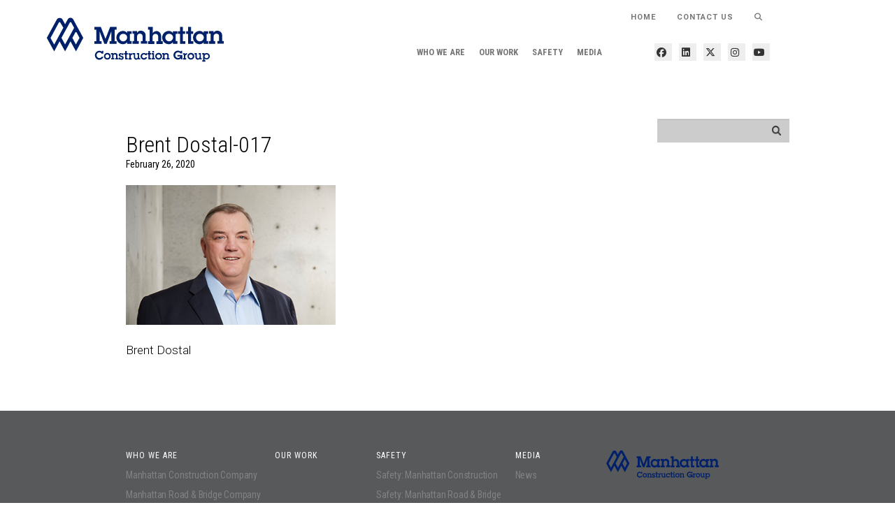

--- FILE ---
content_type: text/html; charset=UTF-8
request_url: https://manhattanconstructiongroup.com/leadership/bob-tinkler/brent-dostal-017/
body_size: 131446
content:
<!DOCTYPE html>
<html lang="en-US" class="no-js no-svg">
<head>
    <meta charset="UTF-8">
    <meta name="viewport" content="width=device-width, initial-scale=1">
    <meta http-equiv="X-UA-Compatible" content="IE=edge">
    <!-- The above 3 meta tags *must* come first in the head; any other head content must come *after* these tags -->
    <title>Brent Dostal-017 - Manhattan Construction Group</title>

    <!-- Bootstrap -->
    <link href="https://manhattanconstructiongroup.com/wp-content/themes/manhattan-child/css/bootstrap.min.css" rel="stylesheet">
        <link href="https://cdnjs.cloudflare.com/ajax/libs/font-awesome/6.7.2/css/all.min.css" rel="stylesheet">
    <link href="https://cdnjs.cloudflare.com/ajax/libs/font-awesome/6.7.2/css/brands.min.css" rel="stylesheet">
    <link href="https://cdnjs.cloudflare.com/ajax/libs/font-awesome/6.7.2/css/fontawesome.min.css" rel="stylesheet">
    <link href="https://cdnjs.cloudflare.com/ajax/libs/font-awesome/6.7.2/css/regular.min.css" rel="stylesheet">
    <link href="https://cdnjs.cloudflare.com/ajax/libs/font-awesome/6.7.2/css/solid.min.css" rel="stylesheet">
    
    <link href="https://manhattanconstructiongroup.com/wp-content/themes/manhattan-child/css/transition.css" rel="stylesheet">
    <link href="https://manhattanconstructiongroup.com/wp-content/themes/manhattan-child/css/global.css" rel="stylesheet">
   <!--  <link href="https://manhattanconstructiongroup.com/wp-content/themes/manhattan-child/css/banner-font.css" rel="stylesheet"> -->

	    <link href="https://manhattanconstructiongroup.com/wp-content/themes/manhattan-child/css/barn3s.css?v=1769515596" rel="stylesheet">

    <link rel="stylesheet" type="text/css" href="https://manhattanconstructiongroup.com/wp-content/themes/manhattan-child/css/slick.css">
    <link rel="stylesheet" type="text/css" href="https://manhattanconstructiongroup.com/wp-content/themes/manhattan-child/css/slick-theme.css">
    <link rel="stylesheet" type="text/css" href="https://manhattanconstructiongroup.com/wp-content/themes/manhattan-child/jcf/css/theme-minimal/jcf.css">

    <!-- Custom Styles -->
    <link href="https://manhattanconstructiongroup.com/wp-content/themes/manhattan-child/css/custom.css?v=1769515596" rel="stylesheet">

    <!-- HTML5 shim and Respond.js for IE8 support of HTML5 elements and media queries -->
    <!-- WARNING: Respond.js doesn't work if you view the page via file:// -->
    <!--[if lt IE 9]>
    <script src="https://oss.maxcdn.com/html5shiv/3.7.3/html5shiv.min.js"></script>
    <script src="https://oss.maxcdn.com/respond/1.4.2/respond.min.js"></script>
    <![endif]-->
    <link rel="profile" href="http://gmpg.org/xfn/11">

    <style>
        svg.icon[role="img"] {
            display: none;
        }

    </style>
	
	<script>(function(html){html.className = html.className.replace(/\bno-js\b/,'js')})(document.documentElement);</script>
<meta name='robots' content='index, follow, max-image-preview:large, max-snippet:-1, max-video-preview:-1' />
	<style>img:is([sizes="auto" i], [sizes^="auto," i]) { contain-intrinsic-size: 3000px 1500px }</style>
	
	<!-- This site is optimized with the Yoast SEO plugin v26.8 - https://yoast.com/product/yoast-seo-wordpress/ -->
	<title>Brent Dostal-017 - Manhattan Construction Group</title>
	<link rel="canonical" href="https://manhattanconstructiongroup.com/leadership/bob-tinkler/brent-dostal-017/" />
	<meta property="og:locale" content="en_US" />
	<meta property="og:type" content="article" />
	<meta property="og:title" content="Brent Dostal-017 - Manhattan Construction Group" />
	<meta property="og:description" content="Brent Dostal" />
	<meta property="og:url" content="https://manhattanconstructiongroup.com/leadership/bob-tinkler/brent-dostal-017/" />
	<meta property="og:site_name" content="Manhattan Construction Group" />
	<meta property="article:modified_time" content="2020-02-26T18:30:42+00:00" />
	<meta property="og:image" content="https://manhattanconstructiongroup.com/leadership/bob-tinkler/brent-dostal-017" />
	<meta property="og:image:width" content="381" />
	<meta property="og:image:height" content="254" />
	<meta property="og:image:type" content="image/png" />
	<meta name="twitter:card" content="summary_large_image" />
	<script type="application/ld+json" class="yoast-schema-graph">{"@context":"https://schema.org","@graph":[{"@type":"WebPage","@id":"https://manhattanconstructiongroup.com/leadership/bob-tinkler/brent-dostal-017/","url":"https://manhattanconstructiongroup.com/leadership/bob-tinkler/brent-dostal-017/","name":"Brent Dostal-017 - Manhattan Construction Group","isPartOf":{"@id":"https://manhattanconstructiongroup.com/#website"},"primaryImageOfPage":{"@id":"https://manhattanconstructiongroup.com/leadership/bob-tinkler/brent-dostal-017/#primaryimage"},"image":{"@id":"https://manhattanconstructiongroup.com/leadership/bob-tinkler/brent-dostal-017/#primaryimage"},"thumbnailUrl":"https://manhattanconstructiongroup.com/wp-content/uploads/2019/08/Brent-Dostal-017.png","datePublished":"2020-02-26T18:28:06+00:00","dateModified":"2020-02-26T18:30:42+00:00","breadcrumb":{"@id":"https://manhattanconstructiongroup.com/leadership/bob-tinkler/brent-dostal-017/#breadcrumb"},"inLanguage":"en-US","potentialAction":[{"@type":"ReadAction","target":["https://manhattanconstructiongroup.com/leadership/bob-tinkler/brent-dostal-017/"]}]},{"@type":"ImageObject","inLanguage":"en-US","@id":"https://manhattanconstructiongroup.com/leadership/bob-tinkler/brent-dostal-017/#primaryimage","url":"https://manhattanconstructiongroup.com/wp-content/uploads/2019/08/Brent-Dostal-017.png","contentUrl":"https://manhattanconstructiongroup.com/wp-content/uploads/2019/08/Brent-Dostal-017.png","width":381,"height":254,"caption":"Brent Dostal"},{"@type":"BreadcrumbList","@id":"https://manhattanconstructiongroup.com/leadership/bob-tinkler/brent-dostal-017/#breadcrumb","itemListElement":[{"@type":"ListItem","position":1,"name":"Home","item":"https://manhattanconstructiongroup.com/"},{"@type":"ListItem","position":2,"name":"Bob Tinkler","item":"https://manhattanconstructiongroup.com/leadership/bob-tinkler/"},{"@type":"ListItem","position":3,"name":"Brent Dostal-017"}]},{"@type":"WebSite","@id":"https://manhattanconstructiongroup.com/#website","url":"https://manhattanconstructiongroup.com/","name":"Manhattan Construction Group","description":"","publisher":{"@id":"https://manhattanconstructiongroup.com/#organization"},"potentialAction":[{"@type":"SearchAction","target":{"@type":"EntryPoint","urlTemplate":"https://manhattanconstructiongroup.com/?s={search_term_string}"},"query-input":{"@type":"PropertyValueSpecification","valueRequired":true,"valueName":"search_term_string"}}],"inLanguage":"en-US"},{"@type":"Organization","@id":"https://manhattanconstructiongroup.com/#organization","name":"Manhattan Construction Group","url":"https://manhattanconstructiongroup.com/","logo":{"@type":"ImageObject","inLanguage":"en-US","@id":"https://manhattanconstructiongroup.com/#/schema/logo/image/","url":"https://manhattanconstructiongroup.com/wp-content/uploads/2019/09/cropped-mcg-logo.png","contentUrl":"https://manhattanconstructiongroup.com/wp-content/uploads/2019/09/cropped-mcg-logo.png","width":253,"height":74,"caption":"Manhattan Construction Group"},"image":{"@id":"https://manhattanconstructiongroup.com/#/schema/logo/image/"}}]}</script>
	<!-- / Yoast SEO plugin. -->


<link rel='dns-prefetch' href='//cdnjs.cloudflare.com' />
<link rel="alternate" type="application/rss+xml" title="Manhattan Construction Group &raquo; Feed" href="https://manhattanconstructiongroup.com/feed/" />
<link rel="alternate" type="application/rss+xml" title="Manhattan Construction Group &raquo; Comments Feed" href="https://manhattanconstructiongroup.com/comments/feed/" />
<link rel='stylesheet' id='wp-block-library-css' href='https://manhattanconstructiongroup.com/wp-includes/css/dist/block-library/style.min.css?ver=6.7.4' media='all' />
<style id='wp-block-library-theme-inline-css'>
.wp-block-audio :where(figcaption){color:#555;font-size:13px;text-align:center}.is-dark-theme .wp-block-audio :where(figcaption){color:#ffffffa6}.wp-block-audio{margin:0 0 1em}.wp-block-code{border:1px solid #ccc;border-radius:4px;font-family:Menlo,Consolas,monaco,monospace;padding:.8em 1em}.wp-block-embed :where(figcaption){color:#555;font-size:13px;text-align:center}.is-dark-theme .wp-block-embed :where(figcaption){color:#ffffffa6}.wp-block-embed{margin:0 0 1em}.blocks-gallery-caption{color:#555;font-size:13px;text-align:center}.is-dark-theme .blocks-gallery-caption{color:#ffffffa6}:root :where(.wp-block-image figcaption){color:#555;font-size:13px;text-align:center}.is-dark-theme :root :where(.wp-block-image figcaption){color:#ffffffa6}.wp-block-image{margin:0 0 1em}.wp-block-pullquote{border-bottom:4px solid;border-top:4px solid;color:currentColor;margin-bottom:1.75em}.wp-block-pullquote cite,.wp-block-pullquote footer,.wp-block-pullquote__citation{color:currentColor;font-size:.8125em;font-style:normal;text-transform:uppercase}.wp-block-quote{border-left:.25em solid;margin:0 0 1.75em;padding-left:1em}.wp-block-quote cite,.wp-block-quote footer{color:currentColor;font-size:.8125em;font-style:normal;position:relative}.wp-block-quote:where(.has-text-align-right){border-left:none;border-right:.25em solid;padding-left:0;padding-right:1em}.wp-block-quote:where(.has-text-align-center){border:none;padding-left:0}.wp-block-quote.is-large,.wp-block-quote.is-style-large,.wp-block-quote:where(.is-style-plain){border:none}.wp-block-search .wp-block-search__label{font-weight:700}.wp-block-search__button{border:1px solid #ccc;padding:.375em .625em}:where(.wp-block-group.has-background){padding:1.25em 2.375em}.wp-block-separator.has-css-opacity{opacity:.4}.wp-block-separator{border:none;border-bottom:2px solid;margin-left:auto;margin-right:auto}.wp-block-separator.has-alpha-channel-opacity{opacity:1}.wp-block-separator:not(.is-style-wide):not(.is-style-dots){width:100px}.wp-block-separator.has-background:not(.is-style-dots){border-bottom:none;height:1px}.wp-block-separator.has-background:not(.is-style-wide):not(.is-style-dots){height:2px}.wp-block-table{margin:0 0 1em}.wp-block-table td,.wp-block-table th{word-break:normal}.wp-block-table :where(figcaption){color:#555;font-size:13px;text-align:center}.is-dark-theme .wp-block-table :where(figcaption){color:#ffffffa6}.wp-block-video :where(figcaption){color:#555;font-size:13px;text-align:center}.is-dark-theme .wp-block-video :where(figcaption){color:#ffffffa6}.wp-block-video{margin:0 0 1em}:root :where(.wp-block-template-part.has-background){margin-bottom:0;margin-top:0;padding:1.25em 2.375em}
</style>
<style id='classic-theme-styles-inline-css'>
/*! This file is auto-generated */
.wp-block-button__link{color:#fff;background-color:#32373c;border-radius:9999px;box-shadow:none;text-decoration:none;padding:calc(.667em + 2px) calc(1.333em + 2px);font-size:1.125em}.wp-block-file__button{background:#32373c;color:#fff;text-decoration:none}
</style>
<style id='global-styles-inline-css'>
:root{--wp--preset--aspect-ratio--square: 1;--wp--preset--aspect-ratio--4-3: 4/3;--wp--preset--aspect-ratio--3-4: 3/4;--wp--preset--aspect-ratio--3-2: 3/2;--wp--preset--aspect-ratio--2-3: 2/3;--wp--preset--aspect-ratio--16-9: 16/9;--wp--preset--aspect-ratio--9-16: 9/16;--wp--preset--color--black: #000000;--wp--preset--color--cyan-bluish-gray: #abb8c3;--wp--preset--color--white: #ffffff;--wp--preset--color--pale-pink: #f78da7;--wp--preset--color--vivid-red: #cf2e2e;--wp--preset--color--luminous-vivid-orange: #ff6900;--wp--preset--color--luminous-vivid-amber: #fcb900;--wp--preset--color--light-green-cyan: #7bdcb5;--wp--preset--color--vivid-green-cyan: #00d084;--wp--preset--color--pale-cyan-blue: #8ed1fc;--wp--preset--color--vivid-cyan-blue: #0693e3;--wp--preset--color--vivid-purple: #9b51e0;--wp--preset--gradient--vivid-cyan-blue-to-vivid-purple: linear-gradient(135deg,rgba(6,147,227,1) 0%,rgb(155,81,224) 100%);--wp--preset--gradient--light-green-cyan-to-vivid-green-cyan: linear-gradient(135deg,rgb(122,220,180) 0%,rgb(0,208,130) 100%);--wp--preset--gradient--luminous-vivid-amber-to-luminous-vivid-orange: linear-gradient(135deg,rgba(252,185,0,1) 0%,rgba(255,105,0,1) 100%);--wp--preset--gradient--luminous-vivid-orange-to-vivid-red: linear-gradient(135deg,rgba(255,105,0,1) 0%,rgb(207,46,46) 100%);--wp--preset--gradient--very-light-gray-to-cyan-bluish-gray: linear-gradient(135deg,rgb(238,238,238) 0%,rgb(169,184,195) 100%);--wp--preset--gradient--cool-to-warm-spectrum: linear-gradient(135deg,rgb(74,234,220) 0%,rgb(151,120,209) 20%,rgb(207,42,186) 40%,rgb(238,44,130) 60%,rgb(251,105,98) 80%,rgb(254,248,76) 100%);--wp--preset--gradient--blush-light-purple: linear-gradient(135deg,rgb(255,206,236) 0%,rgb(152,150,240) 100%);--wp--preset--gradient--blush-bordeaux: linear-gradient(135deg,rgb(254,205,165) 0%,rgb(254,45,45) 50%,rgb(107,0,62) 100%);--wp--preset--gradient--luminous-dusk: linear-gradient(135deg,rgb(255,203,112) 0%,rgb(199,81,192) 50%,rgb(65,88,208) 100%);--wp--preset--gradient--pale-ocean: linear-gradient(135deg,rgb(255,245,203) 0%,rgb(182,227,212) 50%,rgb(51,167,181) 100%);--wp--preset--gradient--electric-grass: linear-gradient(135deg,rgb(202,248,128) 0%,rgb(113,206,126) 100%);--wp--preset--gradient--midnight: linear-gradient(135deg,rgb(2,3,129) 0%,rgb(40,116,252) 100%);--wp--preset--font-size--small: 13px;--wp--preset--font-size--medium: 20px;--wp--preset--font-size--large: 36px;--wp--preset--font-size--x-large: 42px;--wp--preset--spacing--20: 0.44rem;--wp--preset--spacing--30: 0.67rem;--wp--preset--spacing--40: 1rem;--wp--preset--spacing--50: 1.5rem;--wp--preset--spacing--60: 2.25rem;--wp--preset--spacing--70: 3.38rem;--wp--preset--spacing--80: 5.06rem;--wp--preset--shadow--natural: 6px 6px 9px rgba(0, 0, 0, 0.2);--wp--preset--shadow--deep: 12px 12px 50px rgba(0, 0, 0, 0.4);--wp--preset--shadow--sharp: 6px 6px 0px rgba(0, 0, 0, 0.2);--wp--preset--shadow--outlined: 6px 6px 0px -3px rgba(255, 255, 255, 1), 6px 6px rgba(0, 0, 0, 1);--wp--preset--shadow--crisp: 6px 6px 0px rgba(0, 0, 0, 1);}:where(.is-layout-flex){gap: 0.5em;}:where(.is-layout-grid){gap: 0.5em;}body .is-layout-flex{display: flex;}.is-layout-flex{flex-wrap: wrap;align-items: center;}.is-layout-flex > :is(*, div){margin: 0;}body .is-layout-grid{display: grid;}.is-layout-grid > :is(*, div){margin: 0;}:where(.wp-block-columns.is-layout-flex){gap: 2em;}:where(.wp-block-columns.is-layout-grid){gap: 2em;}:where(.wp-block-post-template.is-layout-flex){gap: 1.25em;}:where(.wp-block-post-template.is-layout-grid){gap: 1.25em;}.has-black-color{color: var(--wp--preset--color--black) !important;}.has-cyan-bluish-gray-color{color: var(--wp--preset--color--cyan-bluish-gray) !important;}.has-white-color{color: var(--wp--preset--color--white) !important;}.has-pale-pink-color{color: var(--wp--preset--color--pale-pink) !important;}.has-vivid-red-color{color: var(--wp--preset--color--vivid-red) !important;}.has-luminous-vivid-orange-color{color: var(--wp--preset--color--luminous-vivid-orange) !important;}.has-luminous-vivid-amber-color{color: var(--wp--preset--color--luminous-vivid-amber) !important;}.has-light-green-cyan-color{color: var(--wp--preset--color--light-green-cyan) !important;}.has-vivid-green-cyan-color{color: var(--wp--preset--color--vivid-green-cyan) !important;}.has-pale-cyan-blue-color{color: var(--wp--preset--color--pale-cyan-blue) !important;}.has-vivid-cyan-blue-color{color: var(--wp--preset--color--vivid-cyan-blue) !important;}.has-vivid-purple-color{color: var(--wp--preset--color--vivid-purple) !important;}.has-black-background-color{background-color: var(--wp--preset--color--black) !important;}.has-cyan-bluish-gray-background-color{background-color: var(--wp--preset--color--cyan-bluish-gray) !important;}.has-white-background-color{background-color: var(--wp--preset--color--white) !important;}.has-pale-pink-background-color{background-color: var(--wp--preset--color--pale-pink) !important;}.has-vivid-red-background-color{background-color: var(--wp--preset--color--vivid-red) !important;}.has-luminous-vivid-orange-background-color{background-color: var(--wp--preset--color--luminous-vivid-orange) !important;}.has-luminous-vivid-amber-background-color{background-color: var(--wp--preset--color--luminous-vivid-amber) !important;}.has-light-green-cyan-background-color{background-color: var(--wp--preset--color--light-green-cyan) !important;}.has-vivid-green-cyan-background-color{background-color: var(--wp--preset--color--vivid-green-cyan) !important;}.has-pale-cyan-blue-background-color{background-color: var(--wp--preset--color--pale-cyan-blue) !important;}.has-vivid-cyan-blue-background-color{background-color: var(--wp--preset--color--vivid-cyan-blue) !important;}.has-vivid-purple-background-color{background-color: var(--wp--preset--color--vivid-purple) !important;}.has-black-border-color{border-color: var(--wp--preset--color--black) !important;}.has-cyan-bluish-gray-border-color{border-color: var(--wp--preset--color--cyan-bluish-gray) !important;}.has-white-border-color{border-color: var(--wp--preset--color--white) !important;}.has-pale-pink-border-color{border-color: var(--wp--preset--color--pale-pink) !important;}.has-vivid-red-border-color{border-color: var(--wp--preset--color--vivid-red) !important;}.has-luminous-vivid-orange-border-color{border-color: var(--wp--preset--color--luminous-vivid-orange) !important;}.has-luminous-vivid-amber-border-color{border-color: var(--wp--preset--color--luminous-vivid-amber) !important;}.has-light-green-cyan-border-color{border-color: var(--wp--preset--color--light-green-cyan) !important;}.has-vivid-green-cyan-border-color{border-color: var(--wp--preset--color--vivid-green-cyan) !important;}.has-pale-cyan-blue-border-color{border-color: var(--wp--preset--color--pale-cyan-blue) !important;}.has-vivid-cyan-blue-border-color{border-color: var(--wp--preset--color--vivid-cyan-blue) !important;}.has-vivid-purple-border-color{border-color: var(--wp--preset--color--vivid-purple) !important;}.has-vivid-cyan-blue-to-vivid-purple-gradient-background{background: var(--wp--preset--gradient--vivid-cyan-blue-to-vivid-purple) !important;}.has-light-green-cyan-to-vivid-green-cyan-gradient-background{background: var(--wp--preset--gradient--light-green-cyan-to-vivid-green-cyan) !important;}.has-luminous-vivid-amber-to-luminous-vivid-orange-gradient-background{background: var(--wp--preset--gradient--luminous-vivid-amber-to-luminous-vivid-orange) !important;}.has-luminous-vivid-orange-to-vivid-red-gradient-background{background: var(--wp--preset--gradient--luminous-vivid-orange-to-vivid-red) !important;}.has-very-light-gray-to-cyan-bluish-gray-gradient-background{background: var(--wp--preset--gradient--very-light-gray-to-cyan-bluish-gray) !important;}.has-cool-to-warm-spectrum-gradient-background{background: var(--wp--preset--gradient--cool-to-warm-spectrum) !important;}.has-blush-light-purple-gradient-background{background: var(--wp--preset--gradient--blush-light-purple) !important;}.has-blush-bordeaux-gradient-background{background: var(--wp--preset--gradient--blush-bordeaux) !important;}.has-luminous-dusk-gradient-background{background: var(--wp--preset--gradient--luminous-dusk) !important;}.has-pale-ocean-gradient-background{background: var(--wp--preset--gradient--pale-ocean) !important;}.has-electric-grass-gradient-background{background: var(--wp--preset--gradient--electric-grass) !important;}.has-midnight-gradient-background{background: var(--wp--preset--gradient--midnight) !important;}.has-small-font-size{font-size: var(--wp--preset--font-size--small) !important;}.has-medium-font-size{font-size: var(--wp--preset--font-size--medium) !important;}.has-large-font-size{font-size: var(--wp--preset--font-size--large) !important;}.has-x-large-font-size{font-size: var(--wp--preset--font-size--x-large) !important;}
:where(.wp-block-post-template.is-layout-flex){gap: 1.25em;}:where(.wp-block-post-template.is-layout-grid){gap: 1.25em;}
:where(.wp-block-columns.is-layout-flex){gap: 2em;}:where(.wp-block-columns.is-layout-grid){gap: 2em;}
:root :where(.wp-block-pullquote){font-size: 1.5em;line-height: 1.6;}
</style>
<link rel='stylesheet' id='udefault-css' href='https://manhattanconstructiongroup.com/wp-content/plugins/ultimate-wp-query-search-filter/themes/default.css?ver=all' media='all' />
<link rel='stylesheet' id='twentyseventeen-style-css' href='https://manhattanconstructiongroup.com/wp-content/themes/manhattan-child/style.css?ver=20250415' media='all' />
<link rel='stylesheet' id='twentyseventeen-block-style-css' href='https://manhattanconstructiongroup.com/wp-content/themes/twentyseventeen/assets/css/blocks.css?ver=20240729' media='all' />
<link rel='stylesheet' id='style_login_widget-css' href='https://manhattanconstructiongroup.com/wp-content/plugins/miniorange-oauth-oidc-single-sign-on/resources/css/style_login_widget.css?ver=6.7.4' media='all' />
<link rel='stylesheet' id='wp-pagenavi-css' href='https://manhattanconstructiongroup.com/wp-content/plugins/wp-pagenavi/pagenavi-css.css?ver=2.70' media='all' />
<script src="https://manhattanconstructiongroup.com/wp-content/plugins/jquery-updater/js/jquery-4.0.0.min.js?ver=4.0.0" id="jquery-core-js"></script>
<script src="https://manhattanconstructiongroup.com/wp-content/plugins/jquery-updater/js/jquery-migrate-3.6.0.min.js?ver=3.6.0" id="jquery-migrate-js"></script>
<script src="https://cdnjs.cloudflare.com/ajax/libs/Chart.js/3.7.1/chart.min.js?ver=6.7.4" id="chartjs-js"></script>
<link rel="https://api.w.org/" href="https://manhattanconstructiongroup.com/wp-json/" /><link rel="alternate" title="JSON" type="application/json" href="https://manhattanconstructiongroup.com/wp-json/wp/v2/media/8212" /><link rel="alternate" title="oEmbed (JSON)" type="application/json+oembed" href="https://manhattanconstructiongroup.com/wp-json/oembed/1.0/embed?url=https%3A%2F%2Fmanhattanconstructiongroup.com%2Fleadership%2Fbob-tinkler%2Fbrent-dostal-017%2F" />
<link rel="alternate" title="oEmbed (XML)" type="text/xml+oembed" href="https://manhattanconstructiongroup.com/wp-json/oembed/1.0/embed?url=https%3A%2F%2Fmanhattanconstructiongroup.com%2Fleadership%2Fbob-tinkler%2Fbrent-dostal-017%2F&#038;format=xml" />
<script type="text/javascript" src="https://cdnjs.cloudflare.com/ajax/libs/html5shiv/3.7.3/html5shiv.js"></script><meta name="generator" content="Elementor 3.34.3; features: additional_custom_breakpoints; settings: css_print_method-external, google_font-enabled, font_display-auto">
			<style>
				.e-con.e-parent:nth-of-type(n+4):not(.e-lazyloaded):not(.e-no-lazyload),
				.e-con.e-parent:nth-of-type(n+4):not(.e-lazyloaded):not(.e-no-lazyload) * {
					background-image: none !important;
				}
				@media screen and (max-height: 1024px) {
					.e-con.e-parent:nth-of-type(n+3):not(.e-lazyloaded):not(.e-no-lazyload),
					.e-con.e-parent:nth-of-type(n+3):not(.e-lazyloaded):not(.e-no-lazyload) * {
						background-image: none !important;
					}
				}
				@media screen and (max-height: 640px) {
					.e-con.e-parent:nth-of-type(n+2):not(.e-lazyloaded):not(.e-no-lazyload),
					.e-con.e-parent:nth-of-type(n+2):not(.e-lazyloaded):not(.e-no-lazyload) * {
						background-image: none !important;
					}
				}
			</style>
			<link rel="icon" href="https://manhattanconstructiongroup.com/wp-content/uploads/2017/11/cropped-favicon-280blue-M-100x100.png" sizes="32x32" />
<link rel="icon" href="https://manhattanconstructiongroup.com/wp-content/uploads/2017/11/cropped-favicon-280blue-M-300x300.png" sizes="192x192" />
<link rel="apple-touch-icon" href="https://manhattanconstructiongroup.com/wp-content/uploads/2017/11/cropped-favicon-280blue-M-300x300.png" />
<meta name="msapplication-TileImage" content="https://manhattanconstructiongroup.com/wp-content/uploads/2017/11/cropped-favicon-280blue-M-300x300.png" />
		<style id="wp-custom-css">
			body.home .manhattan-box.bg-orange:before {
    background: #666366 !important;
}
body.home .manhattan-box.spectrum-blue::before {
    background: #00247d none repeat scroll 0 0 !important;
}

body.home div#homepage-slide {
    height: calc(40vh - 15px);
    max-height: 435px; /*The original was 435px to have space only for 4 boxes. */
    background-size: cover !important;
    background-position: 50% 25% !important;
    background-color: transparent;
}

.breadcrumb {
    background-color: transparent;
    padding: 20px 0px;
    text-transform: uppercase;
    font-size: 0px;
    font-weight: bold;
    color: #000000;
}

.container-fluid.home-fluid-container, .container.home-fluid-container {
		width: 90%;
    overflow-x: hidden;
}

.h1, .h2, .h3, .h4, .h5, .h6, h1, h2, h3, h4, h5, h6 {
    color: inherit;
    font-family: "Roboto Condensed", sans-serif;
    font-weight: 100;
    line-height: 1.1;
		margin-top: 1;
		margin-bottom:0;
}
.home-content p {
    line-height: 2em;
    font-family: 'Roboto', sans-serif;
    color: #818181;
    margin-top: 20px;
}

.slider-wrapper .project-img-slider .slide-item img {
    height: auto !important;
}

.flip-card-back.cantera {
    background: #ff5200;
}		</style>
		<style id="sccss">/* Enter Your Custom CSS Here */
body.page-id-237 .postcompany h6:nth-child(2) {
  display: none !important;
}

body.page-id-237 .team-post img {
  display: none !important;
}

body.single-leadership .postcompany h6:nth-child(2) {
  display: none !important;
}

body.single-leadership .team-post img {
  display: none !important;
}

@media (min-width: 1024px) {
  body.site-id-1 .main-menu li .submenu {
    background-color: #16216a !important;
    color: white !important;
    -webkit-box-shadow: none !important;
    box-shadow: none !important;
    border-radius: 0 !important;
    max-width: 1350px;
    margin: 0 auto;
    display: block;
    /* width: calc(100% - 60px); */
  }

  /*
body.logged-in li.mega-menu .submenu li.menu-item-has-children > a.dropdown-toggle {
    background: transparent;
    background: gray;
    padding: 10px 5%;
    color: white !important;
    width: 90%;
    text-transform: uppercase;
    font-size: 125% !important;
    pointer-events: none;
}
*/
  body.site-id-1 li.mega-menu .submenu li.menu-item-has-children>div {
    background: transparent;
    background: #80808036;
    padding: 10px 5%;
    color: white !important;
    width: 100%;
    text-transform: uppercase;
    font-size: 100% !important;
  }

  /*
body.logged-in .main-menu .submenu.dropdown-menu .collapsible.manhattan-menu-item-parent > a.dropdown-toggle, span.collapsible-btn {
    cursor: pointer;
    font-size: 16px !important;
    font-weight: 600 !important;
    color: #ffffff !important;
    margin: 3px 0;
    background: #121212;
    font: small-caption;
    text-transform: uppercase;
    pointer-events: unset !important;
    width: 100%;
    padding: 5% 17.5px !important;
    float: left;
} */
  body.site-id-1 li.mega-menu>.submenu li.menu-item-has-children:nth-child(odd)>div {
    background: transparent;
    padding: 17.5px 0;
    color: white !important;
    width: 97.5%;
    text-transform: uppercase;
    font-size: 100% !important;
  }

  body.site-id-1 li.mega-menu>.submenu li.menu-item-has-children:nth-child(even)>div {
    background: transparent;
    background: #49a5c44f;
    padding: 0 7.5%;
    color: white !important;
    width: 97.5%;
    text-transform: uppercase;
    font-size: 100% !important;
    margin-top: 15px;
  }

  body.site-id-1 li.mega-menu>.submenu li.menu-item-has-children:last-child>div {
    background: transparent;
    padding: 17.5px 0;
    margin-top: 0;
  }

  body.site-id-1 .main-menu .submenu.dropdown-menu .collapsible.manhattan-menu-item-parent>a.dropdown-toggle, span.collapsible-btn {
    text-transform: uppercase;
    font-size: 20px;
    font-weight: 500;
    font-family: "Roboto Condensed";
    width: 92.5%;
    text-align: left;
    pointer-events: none !important;
    margin-bottom: 0 !important;
    margin-top: 10px !important;
  }
}

@media (min-width: 1200px) {
  body.site-id-1 li#menu-item-7177 {
    width: 255px !important;
    float: left;
  }

  body.site-id-1 li#menu-item-8412 {
    width: 150px !important;
  }

  body.site-id-1 li#menu-item-7176 {
    width: 375px !important;
    float: left;
  }

  body.site-id-1 li#menu-item-7175 {
    width: 425px !important;
    float: left;
  }

  body.site-id-1 li#menu-item-7175>div>ul {
    -webkit-column-count: 2 !important;
    -moz-column-count: 2 !important;
    column-count: 2 !important;
  }

  body.site-id-1 li#menu-item-6810 {
    /* width: 350px !important; */
    float: right;
  }
  body.site-id-1 .main-menu li#menu-item-7101 .submenu {
width: calc(100% - 60px);
}
}

body.site-id-1 .homepage-edits-container {
  display: none !important;
}

body.site-id-1 .project-slider {
  display: none !important;
}

body.site-id-1 .project-webcam {
  display: none;
}

body.site-id-1 .insights {
  width: 87.5%;
  min-height: 775px;
  margin: 0 auto;
  display: block;
  float: left;
  margin-left: 17.5%;
  margin-top: 25px;
}

@media (max-width: 1000px) {
  body.site-id-1 .insights {
    width: 87.5% !important;
    min-height: unset;
    margin: 0 auto;
    display: block;
    float: left;
    margin-left: 20px;
    margin-top: 0;
  }
}

body.site-id-1 .feature-section .blog-news-box .blog-list li {
  margin-bottom: 35px;
  width: 100%;
  float: left;
  margin-right: 15px;
  text-align: left;
  max-width: 550px;
}

@media (max-width: 1600px) {
  body.site-id-1 .cta-section-container .feature-section {
    width: 50%;
    float: left;
  }

  body.site-id-1 .cta-section-container .twitter-feed {
    width: 50%;
    padding: 70px 50px;
    float: right;
  }
}

@media (max-width: 800px) {
  body.site-id-1 .cta-section-container .feature-section {
    width: 100%;
    float: left;
  }

  body.site-id-1 .cta-section-container .twitter-feed {
    width: 100%;
    padding: 70px 50px;
    float: right;
  }
}

@media (max-width: 1024px) {
  .navbar-default .navbar-toggle {
    top: 0 !important;
  }
}

body.home section.main-container {
    display: inline-block;
    float: none;
    width: 100%;
    position: relative;
}

div#service-blocks {
    display: block;
    float: none;
    width: 100%;
    max-width: 100vw;
    height: auto;
    position: relative;
    margin: 0;
    padding: 0;
    left: 0;
    right: 0;
}

@media (min-width: 1000px) {
body.home .cta-section-container .feature-section {
    width: 50%;
}

body.home .cta-section-container .twitter-feed {
    width: 50%;
}
}

.slider-wrapper .project-img-slider .slide-item img {
    height: auto !important;
}</style>    
  <!-- Manhattan Construction Group -->
  <script async src="https://www.googletagmanager.com/gtag/js?id=UA-1869983-8"></script>
  <script>
    window.dataLayer = window.dataLayer || [];
    function gtag(){dataLayer.push(arguments);}
    gtag('js', new Date());

    gtag('config', 'UA-1869983-8');
  </script>



            <!-- Frame busting script -->
        <style id="antiClickjack">html,body{display:none !important;}</style>
        <script type="text/javascript">
        if (self == top) {
            var antiClickjack = document.getElementById("antiClickjack");
            antiClickjack.parentNode.removeChild(antiClickjack);
        } else {
            top.location = self.location;
        }
        </script>
        <!-- End Frame busting script -->
    
	<script>
		jQuery(document).ready(function () {
		    jQuery('body #page').removeClass('readyUntill');
		});
	</script>
	<noscript>Please enable JavaScript to view full site.</noscript>
</head>

<body id="main" class="attachment attachment-template-default single single-attachment postid-8212 attachmentid-8212 attachment-png wp-custom-logo wp-embed-responsive blue-page site-id-1 has-sidebar colors-light elementor-default elementor-kit-8810">

<div id="page" class="site readyUntill">

    <header id="header">
        <div class="container">
            <div class="mainnav">
                <nav class="navbar navbar-default navbar-fixed-top">
                    <div class="nav-container container">
                        <div class="navbar-header">
                            <button type="button" class="navbar-toggle collapsed pull-right" data-toggle="collapse"
                                    data-target="#bs-example-navbar-collapse-1" aria-expanded="false">
                                <span class="sr-only">Toggle navigation</span>
                                <span class="icon-bar"></span>
                                <span class="icon-bar"></span>
                                <span class="icon-bar"></span>
                            </button>
                            <div class="topnav">
								<ul id="menu-ultility-menu" class="nav navbar-nav navbar-right"><li><a href="/" target="_blank">HOME</a></li><li id="menu-item-8509" class="menu-item menu-item-type-post_type menu-item-object-page menu-item-8509"><a href="https://manhattanconstructiongroup.com/contact/">Contact Us</a></li>

                        <li class="search-btn"><a href="javascript:void(0)"><i class="fa fa-search" aria-hidden="true"></i></a>
                                  </li></ul>                    <div id="main-search" class="searchform pull-right hide-on-mobile">
  <div class="centered">
    <span id="close">x</span>
    <form class="navbar-form navbar-right" action="https://manhattanconstructiongroup.com/" method="get">
      <div class="form-group">
        <input type="text" data-swplive="true" class="form-control form-control-main" placeholder="Search Manhattan Construction Group....." name="s" id="search" value="" />
              </div>
    </form>
  </div>
</div>

<script src="https://ajax.googleapis.com/ajax/libs/jquery/2.1.1/jquery.min.js"></script>
<script>
/*
$('#main-search').click(function(){
    $(this).removeClass('closed'),
    $(this).addClass('open');
});
*/
$('#close').click(function(e){
    $(this).parent().parent().addClass('closed');
    $(this).parent().parent().removeClass('open');
    e.stopPropagation();
});
</script>
                            </div>
                              <a class="navbar-brand" href="https://manhattanconstructiongroup.com"><img src="https://manhattanconstructiongroup.com/wp-content/uploads/2019/09/mcg.svg"></a>
                                      </div>

                        <!-- Collect the nav links, forms, and other content for toggling -->
                        <div class="collapse navbar-collapse menus" id="bs-example-navbar-collapse-1">
                            <span class="fa fa-times-circle-o"></span>
							
    <ul id="social" class="nav navbar-nav navbar-right social-menu">
        <li id="menu-item-304" class="menu-item menu-item-type-custom menu-item-object-custom menu-item-304">
            <a target="_blank" class="fa-brands fa-facebook" href="https://www.facebook.com/ManhattanConstruction?fref=ts">&nbsp;</a>
        </li>
        <li id="menu-item-322" class="menu-item menu-item-type-custom menu-item-object-custom menu-item-322">
            <a target="_blank" class="fa-brands fa-linkedin" href="https://www.linkedin.com/company/manhattan-construction-group/">&nbsp;</a>
        </li>
        <li id="menu-item-323" class="menu-item menu-item-type-custom menu-item-object-custom menu-item-323">
            <a target="_blank" class="fa-brands fa-x-twitter" href="https://twitter.com/ManhattanBuild">&nbsp;</a>
        </li>
        <li id="menu-item-7563" class="menu-item menu-item-type-custom menu-item-object-custom menu-item-7563">
            <a target="_blank" class="fa-brands fa-instagram " href="https://www.instagram.com/manhattanconstruction/?hl=en">&nbsp;</a>
        </li>
        <li id="menu-item-7609" class="menu-item menu-item-type-custom menu-item-object-custom menu-item-7609">
            <a target="_blank" class="fa-brands fa-youtube " href="https://www.youtube.com/user/ManhattanBuilds/">&nbsp;</a>
        </li>
    </ul>

							<ul id="mnh-menu" class="nav navbar-nav main-menu navbar-right"><li id="menu-item-8486" class="menu-item menu-item-type-custom menu-item-object-custom menu-item-has-children collapsible manhattan-menu-item-parent parent dropdown collapsible manhattan-menu-item-parent parent dropdown collapsible manhattan-menu-item-parent parent dropdown menu-item-8486"><a href="#">Who We Are<svg class="icon icon-angle-down" aria-hidden="true" role="img"> <use href="#icon-angle-down" xlink:href="#icon-angle-down"></use> </svg></a>
<div class='submenu dropdown-menu'><ul>
	<li id="menu-item-7276" class="menu-item menu-item-type-custom menu-item-object-custom menu-item-has-children collapsible manhattan-menu-item-parent parent dropdown collapsible manhattan-menu-item-parent parent dropdown collapsible manhattan-menu-item-parent parent dropdown menu-item-7276"><a href="#">Our Companies<svg class="icon icon-angle-down" aria-hidden="true" role="img"> <use href="#icon-angle-down" xlink:href="#icon-angle-down"></use> </svg></a>
	<div class='submenu dropdown-menu'><ul>
		<li id="menu-item-683" class="collapsible menu-item menu-item-type-custom menu-item-object-custom menu-item-683"><a target="_blank" href="/manhattan-construction-company/">Manhattan Construction Co.</a></li>
		<li id="menu-item-684" class="collapsible menu-item menu-item-type-custom menu-item-object-custom menu-item-684"><a target="_blank" href="/manhattan-international/">Manhattan International Construction Co., Ltd.</a></li>
		<li id="menu-item-7277" class="menu-item menu-item-type-custom menu-item-object-custom menu-item-7277"><a target="_blank" href="/manhattan-road-bridge/">Manhattan Road &#038; Bridge Co.</a></li>
		<li id="menu-item-686" class="collapsible menu-item menu-item-type-custom menu-item-object-custom menu-item-686"><a target="_blank" href="/manhattan-pipeline/">Manhattan Pipeline</a></li>
		<li id="menu-item-687" class="collapsible menu-item menu-item-type-custom menu-item-object-custom menu-item-687"><a target="_blank" href="/cantera/">Cantera Concrete Co.</a></li>
		<li id="menu-item-688" class="collapsible menu-item menu-item-type-custom menu-item-object-custom menu-item-688"><a target="_blank" href="/spectrum-contracting/">Spectrum Contracting, Inc.</a></li>
		<li id="menu-item-689" class="collapsible menu-item menu-item-type-custom menu-item-object-custom menu-item-689"><a target="_blank" href="/safezone/">SAFEZONE, LLC</a></li>
	</ul></div>
</li>
</ul></div>
</li>
<li id="menu-item-7101" class="mega-menu menu-item menu-item-type-post_type menu-item-object-page menu-item-has-children collapsible manhattan-menu-item-parent parent dropdown collapsible manhattan-menu-item-parent parent dropdown collapsible manhattan-menu-item-parent parent dropdown menu-item-7101"><a href="https://manhattanconstructiongroup.com/what-we-do/">Our Work<svg class="icon icon-angle-down" aria-hidden="true" role="img"> <use href="#icon-angle-down" xlink:href="#icon-angle-down"></use> </svg></a>
<div class='submenu dropdown-menu'><ul>
	<li id="menu-item-7175" class="menu-item menu-item-type-custom menu-item-object-custom menu-item-has-children collapsible manhattan-menu-item-parent parent dropdown collapsible manhattan-menu-item-parent parent dropdown collapsible manhattan-menu-item-parent parent dropdown menu-item-7175"><a href="#">Market Sectors We Serve<svg class="icon icon-angle-down" aria-hidden="true" role="img"> <use href="#icon-angle-down" xlink:href="#icon-angle-down"></use> </svg></a>
	<div class='submenu dropdown-menu'><ul>
		<li id="menu-item-7052" class="menu-item menu-item-type-custom menu-item-object-custom menu-item-7052"><a target="_blank" href="/manhattan-construction-company/who-we-serve/aviation/">Aviation</a></li>
		<li id="menu-item-7053" class="menu-item menu-item-type-custom menu-item-object-custom menu-item-7053"><a target="_blank" href="/manhattan-construction-company/who-we-serve/civil/">Civil</a></li>
		<li id="menu-item-7054" class="menu-item menu-item-type-custom menu-item-object-custom menu-item-7054"><a target="_blank" href="/manhattan-construction-company/who-we-serve/corporate/">Corporate/Office</a></li>
		<li id="menu-item-7131" class="menu-item menu-item-type-custom menu-item-object-custom menu-item-7131"><a target="_blank" href="/manhattan-road-bridge/who-we-serve/commercial-infrastructure/">Commercial Infrastructure</a></li>
		<li id="menu-item-7055" class="menu-item menu-item-type-custom menu-item-object-custom menu-item-7055"><a target="_blank" href="/manhattan-construction-company/who-we-serve/cultural/">Cultural</a></li>
		<li id="menu-item-7056" class="menu-item menu-item-type-custom menu-item-object-custom menu-item-7056"><a target="_blank" href="/manhattan-construction-company/who-we-serve/healthcare/">Healthcare</a></li>
		<li id="menu-item-7057" class="menu-item menu-item-type-custom menu-item-object-custom menu-item-7057"><a target="_blank" href="/manhattan-construction-company/who-we-serve/sports-recreation/">Sports &#038; Recreation</a></li>
		<li id="menu-item-7059" class="menu-item menu-item-type-custom menu-item-object-custom menu-item-7059"><a target="_blank" href="/manhattan-construction-company/who-we-serve/government/">Government</a></li>
		<li id="menu-item-7463" class="menu-item menu-item-type-custom menu-item-object-custom menu-item-7463"><a target="_blank" href="/manhattan-construction-company/market-sectors/higher-education/">Higher Education</a></li>
		<li id="menu-item-7132" class="menu-item menu-item-type-custom menu-item-object-custom menu-item-7132"><a target="_blank" href="/manhattan-construction-company/who-we-serve/hospitality-leisure/">Hospitality &#038; Leisure</a></li>
		<li id="menu-item-7133" class="menu-item menu-item-type-custom menu-item-object-custom menu-item-7133"><a target="_blank" href="/manhattan-construction-company/who-we-serve/industrial-distribution/">Industrial &#038; Distribution</a></li>
		<li id="menu-item-7058" class="menu-item menu-item-type-custom menu-item-object-custom menu-item-7058"><a target="_blank" href="/manhattan-construction-company/k-12/">K-12</a></li>
		<li id="menu-item-8996" class="menu-item menu-item-type-custom menu-item-object-custom menu-item-8996"><a href="https://manhattanconstructiongroup.com/manhattan-construction-company/market-sectors/mission-critical/">Mission Critical</a></li>
		<li id="menu-item-7062" class="menu-item menu-item-type-custom menu-item-object-custom menu-item-7062"><a target="_blank" href="/manhattan-construction-company/who-we-serve/mixed-use-retail/">Mixed Use &#038; Retail</a></li>
		<li id="menu-item-7134" class="menu-item menu-item-type-custom menu-item-object-custom menu-item-7134"><a target="_blank" href="/manhattan-construction-company/who-we-serve/multi-unit-living/">Multi-Unit Living</a></li>
		<li id="menu-item-7933" class="menu-item menu-item-type-custom menu-item-object-custom menu-item-7933"><a target="_blank" href="/manhattan-construction-company/market-sectors/native-american/">Native American</a></li>
		<li id="menu-item-7063" class="menu-item menu-item-type-custom menu-item-object-custom menu-item-7063"><a target="_blank" href="/manhattan-construction-company/who-we-serve/science-technology/">Science &#038; Technology</a></li>
		<li id="menu-item-6935" class="menu-item menu-item-type-custom menu-item-object-custom menu-item-6935"><a target="_blank" href="/manhattan-road-bridge/">Bridges</a></li>
		<li id="menu-item-7067" class="menu-item menu-item-type-custom menu-item-object-custom menu-item-7067"><a target="_blank" href="/manhattan-pipeline/our-work/">Oil &#038; Gas</a></li>
	</ul></div>
</li>
	<li id="menu-item-7176" class="menu-item menu-item-type-custom menu-item-object-custom menu-item-has-children collapsible manhattan-menu-item-parent parent dropdown collapsible manhattan-menu-item-parent parent dropdown collapsible manhattan-menu-item-parent parent dropdown menu-item-7176"><a href="#">Building Services<svg class="icon icon-angle-down" aria-hidden="true" role="img"> <use href="#icon-angle-down" xlink:href="#icon-angle-down"></use> </svg></a>
	<div class='submenu dropdown-menu'><ul>
		<li id="menu-item-803" class="menu-item menu-item-type-custom menu-item-object-custom menu-item-803"><a target="_blank" href="/manhattan-construction-company/what-we-do/preconstruction/">Preconstruction</a></li>
		<li id="menu-item-804" class="menu-item menu-item-type-custom menu-item-object-custom menu-item-804"><a target="_blank" href="/manhattan-construction-company/what-we-do/general-building/">General Building</a></li>
		<li id="menu-item-805" class="menu-item menu-item-type-custom menu-item-object-custom menu-item-805"><a target="_blank" href="/manhattan-construction-company/what-we-do/construction-management/">Construction Management</a></li>
		<li id="menu-item-806" class="menu-item menu-item-type-custom menu-item-object-custom menu-item-806"><a target="_blank" href="/manhattan-construction-company/what-we-do/design-build/">Design Build</a></li>
		<li id="menu-item-807" class="menu-item menu-item-type-custom menu-item-object-custom menu-item-807"><a target="_blank" href="/manhattan-construction-company/services/program-management/">Program Management</a></li>
		<li id="menu-item-7475" class="menu-item menu-item-type-custom menu-item-object-custom menu-item-7475"><a target="_blank" href="/manhattan-construction-company/services/building-information-modeling-bim-virtual-construction/">Building Information Modeling (BIM) / Virtual Construction</a></li>
		<li id="menu-item-7135" class="menu-item menu-item-type-custom menu-item-object-custom menu-item-7135"><a target="_blank" href="/manhattan-road-bridge">Road &#038; Bridge Construction</a></li>
		<li id="menu-item-812" class="menu-item menu-item-type-custom menu-item-object-custom menu-item-812"><a target="_blank" href="/manhattan-pipeline/who-we-serve/">Pipeline Integrity &#038; Maintenance</a></li>
	</ul></div>
</li>
	<li id="menu-item-7177" class="menu-item menu-item-type-custom menu-item-object-custom menu-item-has-children collapsible manhattan-menu-item-parent parent dropdown collapsible manhattan-menu-item-parent parent dropdown collapsible manhattan-menu-item-parent parent dropdown menu-item-7177"><a href="#">Specialty Services<svg class="icon icon-angle-down" aria-hidden="true" role="img"> <use href="#icon-angle-down" xlink:href="#icon-angle-down"></use> </svg></a>
	<div class='submenu dropdown-menu'><ul>
		<li id="menu-item-1092" class="menu-item menu-item-type-custom menu-item-object-custom menu-item-1092"><a target="_blank" href="/cantera/what-we-do/">Concrete Construction</a></li>
		<li id="menu-item-1104" class="menu-item menu-item-type-custom menu-item-object-custom menu-item-1104"><a target="_blank" href="/safezone/what-we-do/commercial-glass-windows-doors">Glass and Glazing</a></li>
		<li id="menu-item-1105" class="menu-item menu-item-type-custom menu-item-object-custom menu-item-1105"><a target="_blank" href="/safezone/our-work/services/welded-aluminum-products/">Welded Aluminum Products</a></li>
		<li id="menu-item-1100" class="menu-item menu-item-type-custom menu-item-object-custom menu-item-1100"><a target="_blank" href="/spectrum-contracting/what-we-do/specialty-coatings-painting/">Specialty Coatings/Painting</a></li>
		<li id="menu-item-7138" class="menu-item menu-item-type-custom menu-item-object-custom menu-item-7138"><a target="_blank" href="/spectrum-contracting/what-we-do/reconstruction-management-hurricane-repairs/">Waterproofing</a></li>
	</ul></div>
</li>
	<li id="menu-item-8412" class="menu-item menu-item-type-custom menu-item-object-custom menu-item-has-children collapsible manhattan-menu-item-parent parent dropdown collapsible manhattan-menu-item-parent parent dropdown collapsible manhattan-menu-item-parent parent dropdown menu-item-8412"><a href="#">Experience<svg class="icon icon-angle-down" aria-hidden="true" role="img"> <use href="#icon-angle-down" xlink:href="#icon-angle-down"></use> </svg></a>
	<div class='submenu dropdown-menu'><ul>
		<li id="menu-item-6810" class="menu-item menu-item-type-custom menu-item-object-custom menu-item-6810"><a href="/our-work/">See All Projects</a></li>
	</ul></div>
</li>
</ul></div>
</li>
<li id="menu-item-8453" class="menu-item menu-item-type-custom menu-item-object-custom menu-item-has-children collapsible manhattan-menu-item-parent parent dropdown collapsible manhattan-menu-item-parent parent dropdown collapsible manhattan-menu-item-parent parent dropdown menu-item-8453"><a href="#safety">Safety<svg class="icon icon-angle-down" aria-hidden="true" role="img"> <use href="#icon-angle-down" xlink:href="#icon-angle-down"></use> </svg></a>
<div class='submenu dropdown-menu'><ul>
	<li id="menu-item-8454" class="menu-item menu-item-type-custom menu-item-object-custom menu-item-8454"><a target="_blank" href="/manhattan-construction-company/who-we-are/safety/">Safety:  Manhattan Construction</a></li>
	<li id="menu-item-8469" class="menu-item menu-item-type-custom menu-item-object-custom menu-item-8469"><a target="_blank" href="/manhattan-road-bridge/who-we-are/safety/">Safety:  Manhattan Road &#038; Bridge</a></li>
	<li id="menu-item-8470" class="menu-item menu-item-type-custom menu-item-object-custom menu-item-8470"><a target="_blank" href="/manhattan-pipeline/who-we-are/safety/">Safety:  Manhattan Pipeline</a></li>
	<li id="menu-item-8472" class="menu-item menu-item-type-custom menu-item-object-custom menu-item-8472"><a target="_blank" href="/cantera/who-we-are/safety/">Safety: Cantera Concrete</a></li>
	<li id="menu-item-8476" class="menu-item menu-item-type-custom menu-item-object-custom menu-item-8476"><a target="_blank" href="/spectrum-contracting/who-we-are/safety/">Safety:  Spectrum Contracting</a></li>
	<li id="menu-item-8477" class="menu-item menu-item-type-custom menu-item-object-custom menu-item-8477"><a target="_blank" href="/safezone/who-we-are/safety/">Safety: SAFEZONE</a></li>
</ul></div>
</li>
<li id="menu-item-7080" class="menu-item menu-item-type-post_type menu-item-object-page menu-item-has-children collapsible manhattan-menu-item-parent parent dropdown collapsible manhattan-menu-item-parent parent dropdown collapsible manhattan-menu-item-parent parent dropdown menu-item-7080"><a href="https://manhattanconstructiongroup.com/resources/">Media<svg class="icon icon-angle-down" aria-hidden="true" role="img"> <use href="#icon-angle-down" xlink:href="#icon-angle-down"></use> </svg></a>
<div class='submenu dropdown-menu'><ul>
	<li id="menu-item-7141" class="menu-item menu-item-type-post_type menu-item-object-page menu-item-7141"><a href="https://manhattanconstructiongroup.com/news/">News</a></li>
	<li id="menu-item-7644" class="menu-item menu-item-type-custom menu-item-object-custom menu-item-7644"><a target="_blank" href="/manhattan-construction-company/resources/webcams/">Webcams</a></li>
	<li id="menu-item-7645" class="menu-item menu-item-type-custom menu-item-object-custom menu-item-7645"><a target="_blank" href="/manhattan-construction-company/resources/videos/">Videos</a></li>
</ul></div>
</li>
</ul>
                        </div><!-- /.navbar-collapse -->
                    </div><!-- /.container-fluid -->
                </nav>
            </div>
        </div>
        <!-- JS & CSS for Displaying sub-sub menus on mobile - Zach -->
        <script>
            if( /Android|webOS|iPhone|iPad|iPod|BlackBerry|IEMobile|Opera Mini/i.test(navigator.userAgent) ) {
                let clicked = false;
                jQuery("li#menu-item-7276").click( e=> {
                    //e.preventDefault();
                    if(clicked){
                        jQuery("li#menu-item-7276 > div ul").attr("style","display:none");
                        jQuery("li#menu-item-7276 > a").attr("style","")
                        jQuery("li#menu-item-7276 > a").removeClass("menuSubClicked");
                        clicked = false;
                    }else{
                        jQuery("li#menu-item-7276 > div ul").attr("style","display:block");
                        jQuery("li#menu-item-7276 > a").attr("style","color:#f1ad1e !important;")
                        jQuery("li#menu-item-7276 > a").addClass("menuSubClicked");
                        clicked = true;
                    }
                });
            }
        </script>
        <style>
            @media(max-width:768px){
                .menuSubClicked {
                    background-color: #e7e7e7;
                    padding: 10px !important;
                    color: #f1ad1e !important;
                    width:calc(100% + 40px);
                    margin-bottom:5px !important;
                }
                div#bs-example-navbar-collapse-1 {
                    max-height: unset !important;
                }
            }
        </style>
        <!-- End - Zach -->
    </header>

    <!-- <div class="site-content-contain"> -->
    <!-- 		<div id="content" class="site-content"> -->
<section class="main-container darkcyan-page"> <!-- this color class does a lot for the css -->
	<header class="content-header-section">
		<div class="container">
			<!-- inner page header menu -->
						<!-- header menu -->
		</div>
	</header>
	
	<div class="content blog-content single-blog">
        <div class="container">
          <div class="col-md-8 col-sm-10 col-sm-offset-1">
            <div class="breadcrumb-wrapper hidden-xs hidden-sm">
              <ol class="breadcrumb">
                  <li class="active"><div class="breadcrumbs" typeof="BreadcrumbList" vocab="http://schema.org/">
	<span property="itemListElement" typeof="ListItem"><a property="item" typeof="WebPage" title="Go to Leadership." href="https://manhattanconstructiongroup.com/leadership/" class="archive post-leadership-archive"><span property="name">Leadership</span></a><meta property="position" content="1"></span> &gt; <span property="itemListElement" typeof="ListItem"><a property="item" typeof="WebPage" title="Go to the Manhattan Construction Group Leadership Leadership Category archives." href="https://manhattanconstructiongroup.com/leadership_category/leadership/" class="taxonomy leadership_category" ><span property="name">Manhattan Construction Group Leadership</span></a><meta property="position" content="2"></span> &gt; <span property="itemListElement" typeof="ListItem"><a property="item" typeof="WebPage" title="Go to Bob Tinkler." href="https://manhattanconstructiongroup.com/leadership/bob-tinkler/" class="post post-leadership"><span property="name">Bob Tinkler</span></a><meta property="position" content="3"></span> &gt; <span property="itemListElement" typeof="ListItem"><span property="name">Brent Dostal-017</span><meta property="position" content="4"></span></div></li>
              </ol>
            </div>
             <div class="blog-topbar-filtering">
	                    
	
	<!--
<div class="sidebar-box subscribe-box">
	  <h5>Subscribe</h5>

<style>
	.subscribe-box form label {display:none !important;} .subscribe-box form li {margin-top:0px !important; padding-top:0px !important;margin-bottom:0px !important; padding-bottom:0px !important;width:230px;max-width:85%;}
	.subscribe-box form li input {margin-bottom:0px;}
	.subscribe-box form .gform_footer.top_label {margin-top:0px;padding-top:0px;}
	.subscribe-box .gform_button.button {
    background-color: #e7a61e !important;
    border-color: #e7a61e;
    color: #000000;
    border: 0px !important;
    width: auto !important;
    font-size:10px !important;
    padding: 10px 15px !important;
	}
	.subscribe-box .gform_button.button {
	    padding: 5px 10px;
	}
	.subscribe-box .gform_button.button {
	    background: transparent none repeat scroll 0 0;
	    border: 2px solid;
	    border-radius: 0;
	    font-size: 10px;
	    font-weight: 600;
	    letter-spacing: 2px;
	    padding: 10px 20px;
	    text-transform: uppercase;
	}
</style>
	</div>
-->
	
	<!-- category filters -->
	<div class="sidebar-box filter-box">
				<div class="filters cat">
				<div class="col-sm-2">
                            <label>FILTER BY:</label>
                            <a href="/blog" class="button btn btn-default btn-yellow-fill mobile-filter-element" style="width: 215px; text-align: left;">All</a>
                        </div>
                        <div class=" mobile-filter-element dropdownfilter" style="margin-top:25px;" >
                            <div class="filter">
                                <div class="dropdown-box">
                                    <div class="dropdown-value">
                                        <h6 class="pull-left">Category</h6><i class="fa fa-caret-down pull-right"></i>
                                    </div>
                                    <div class="dropdown-list-wrap">
                                        <ul class="company-filter drop dropdown-list dropdown-with-logo">                                
																								<li>
														<label>
															<input type="radio" name="company" value="https://manhattanconstructiongroup.com/category/manhattan-construction-group/">
															<span class="dropdown-li-value">Manhattan Construction Group</span>	
														</label>			
													</li>
													
																										<li>
														<label>
															<input type="radio" name="company" value="https://manhattanconstructiongroup.com/category/news/">
															<span class="dropdown-li-value">News</span>	
														</label>			
													</li>
													
																					         </ul>
								</div>
                                </div>
                            </div>
                        </div>
                    </div>
                           
				<script>
		jQuery( document ).ready(function() {
			var dropinput = jQuery('.company-filter.drop input');
			jQuery(dropinput).click(function(){
			   window.location.href = jQuery(this).val();
			   console.log('selected' + jQuery(this).val());
			});
		});
		</script>
</div>	<!-- end category filters -->
	<!-- sidebar offer -->
		<!-- end sidebar offer -->
	<div class="sidebar-box search-form-box mobile-filter-element">
		<form action="https://manhattanconstructiongroup.com" method="get">
	<div class="input-group">
    <input  placeholder="Search news" class="form-control" type="text" name="s" id="search" value="" />
    <input type="hidden" value="post" name="post_type" id="post_type" />
    <span class="input-group-btn">
  		<button class="btn btn-default" type="button"><i class="fa fa-search"></i></button>
  	</span>
	</div>
</form>

	</div>
                    </div>
            					            <h1>Brent Dostal-017</h1>
            
                        <div class="blog-postdate">
              <!-- <span>By </span><a href="#">JAllee@manhattanconstruction.com</a> --><span class="postdate"> February 26, 2020</span>
            </div>
            <div class="blog-body">
						<p class="attachment"><a href='https://manhattanconstructiongroup.com/wp-content/uploads/2019/08/Brent-Dostal-017.png'><img fetchpriority="high" decoding="async" width="300" height="200" src="https://manhattanconstructiongroup.com/wp-content/uploads/2019/08/Brent-Dostal-017-300x200.png" class="attachment-medium size-medium" alt="Brent Dostal" srcset="https://manhattanconstructiongroup.com/wp-content/uploads/2019/08/Brent-Dostal-017-300x200.png 300w, https://manhattanconstructiongroup.com/wp-content/uploads/2019/08/Brent-Dostal-017.png 381w" sizes="100vw" /></a></p>
<p>Brent Dostal</p>
		
            </div>
            				                        <div class="clearfix"></div>
              <div class="comment-area col-sm-10 col-xs-12">

                  <!--  <div class="comments">
	                            </div> -->
              <div class="clearfix"></div>
            </div>
          </div>
          <div class="col-md-3 col-sm-4 sidebar ">
          
	<div class="sidebar-box search-form-box">

		<form action="https://manhattanconstructiongroup.com/" method="get">
			<div class="input-group">
				<input data-swplive="true" class="form-control" type="text" name="s" id="search" value="" />
				<input type="image" class="mag-glass" alt="Search" src="https://manhattanconstructiongroup.com/wp-content/themes/manhattan-child/images/search.png" />
			</div>
		</form>

	</div>
	<div class="sidebar-box subscribe-box">
	  <h5>Subscribe</h5>



<style>
	.subscribe-box form label {display:none !important;} .subscribe-box form li {margin-top:0px !important; padding-top:0px !important;margin-bottom:0px !important; padding-bottom:0px !important;width:230px;max-width:85%;}
	.subscribe-box form li input {margin-bottom:0px;}
	.subscribe-box form .gform_footer.top_label {margin-top:0px;padding-top:0px;}
	.subscribe-box .gform_button.button {
    background-color: #e7a61e !important;
    border-color: #e7a61e;
    color: #000000;
    border: 0px !important;
    width: auto !important;
    font-size:10px !important;
    padding: 10px 15px !important;
	}
	.subscribe-box .gform_button.button {
	    padding: 5px 10px;
	}
	.subscribe-box .gform_button.button {
	    background: transparent none repeat scroll 0 0;
	    border: 2px solid;
	    border-radius: 0;
	    font-size: 10px;
	    font-weight: 600;
	    letter-spacing: 2px;
	    padding: 10px 20px;
	    text-transform: uppercase;
	}
</style>
	</div>
	<!-- category filters -->
	<div class="sidebar-box filter-box" style="display: none;">
          	  <h6>Filter By</h6>
          	  <a href="/blog" class="button btn btn-default btn-yellow-fill" style="width: 215px; text-align: left;">All</a>

          	  <div class="panel-group" id="accordion" role="tablist" aria-multiselectable="true">
	          	  
	          	  					    <div class="panel panel-default">
						  <div class="panel-heading" role="tab" id="headcategory1">
						    <div class="panel-title">
						      <a role="button" href="https://manhattanconstructiongroup.com/category/manhattan-construction-group/">Manhattan Construction Group</a>
						      <a data-toggle="collapse" class="collapsed" data-parent="#accordion" href="#category1" aria-expanded="true" aria-controls="category1"><i class="fa fa-caret-down"></i></a>
						  	</div>
						  </div>
		              	  <div id="category1" class="panel-collapse collapse" role="tabpanel" aria-labelledby="headcategory1">
		      			    <div class="panel-body">
		      			      <p></p>
		      				</div>
					      </div>
		                </div>
					    					    <div class="panel panel-default">
						  <div class="panel-heading" role="tab" id="headcategory2">
						    <div class="panel-title">
						      <a role="button" href="https://manhattanconstructiongroup.com/category/news/">News</a>
						      <a data-toggle="collapse" class="collapsed" data-parent="#accordion" href="#category2" aria-expanded="true" aria-controls="category2"><i class="fa fa-caret-down"></i></a>
						  	</div>
						  </div>
		              	  <div id="category2" class="panel-collapse collapse" role="tabpanel" aria-labelledby="headcategory2">
		      			    <div class="panel-body">
		      			      <p>News Category</p>
		      				</div>
					      </div>
		                </div>
					                  </div>
              <a href="" class="clear-filter"><i class="fa fa-times"></i> Clear Filter</a>
</div>	<!-- end category filters -->
	<!-- sidebar offer -->
	
<!-- end offer loop -->
					<!-- end sidebar offer -->
          </div>
        </div>
      </div>
</section>

<!-- </div> --><!-- #content -->

<footer id="footer">
    <div class="container">
	    <div class="col-md-10 col-sm-offset-1">
        <div class="footer-menu hidden-sm hidden-xs">
			<ul id="menu-footer-menu" class="menu"><li id="menu-item-8487" class="menu-item menu-item-type-custom menu-item-object-custom menu-item-has-children menu-item-8487"><a href="#">Who We Are</a>
<ul class="sub-menu">
	<li id="menu-item-710" class="menu-item menu-item-type-custom menu-item-object-custom menu-item-710"><a target="_blank" href="/manhattan-construction-company/">Manhattan Construction Company</a></li>
	<li id="menu-item-712" class="menu-item menu-item-type-custom menu-item-object-custom menu-item-712"><a target="_blank" href="/manhattan-road-bridge/">Manhattan Road &#038; Bridge Company</a></li>
	<li id="menu-item-711" class="menu-item menu-item-type-custom menu-item-object-custom menu-item-711"><a target="_blank" href="/manhattan-international/">Manhattan International</a></li>
	<li id="menu-item-713" class="menu-item menu-item-type-custom menu-item-object-custom menu-item-713"><a target="_blank" href="/manhattan-pipeline/">Manhattan Pipeline, LLC</a></li>
	<li id="menu-item-714" class="menu-item menu-item-type-custom menu-item-object-custom menu-item-714"><a target="_blank" href="/cantera/">Cantera Concrete Company</a></li>
	<li id="menu-item-715" class="menu-item menu-item-type-custom menu-item-object-custom menu-item-715"><a target="_blank" href="/spectrum-contracting/">Spectrum Contracting, Inc.</a></li>
	<li id="menu-item-716" class="menu-item menu-item-type-custom menu-item-object-custom menu-item-716"><a target="_blank" href="/safezone/">SAFEZONE, LLC</a></li>
</ul>
</li>
<li id="menu-item-8492" class="menu-item menu-item-type-custom menu-item-object-custom menu-item-8492"><a href="/what-we-do/">Our Work</a></li>
<li id="menu-item-8488" class="menu-item menu-item-type-custom menu-item-object-custom menu-item-has-children menu-item-8488"><a href="#">Safety</a>
<ul class="sub-menu">
	<li id="menu-item-8489" class="menu-item menu-item-type-custom menu-item-object-custom menu-item-8489"><a target="_blank" href="/manhattan-construction-company/who-we-are/safety/">Safety:  Manhattan Construction</a></li>
	<li id="menu-item-8496" class="menu-item menu-item-type-custom menu-item-object-custom menu-item-8496"><a target="_blank" href="/manhattan-road-bridge/who-we-are/safety/">Safety: Manhattan Road &#038; Bridge</a></li>
	<li id="menu-item-8497" class="menu-item menu-item-type-custom menu-item-object-custom menu-item-8497"><a target="_blank" href="/manhattan-pipeline/who-we-are/safety/">Safety: Manhattan Pipeline</a></li>
	<li id="menu-item-8498" class="menu-item menu-item-type-custom menu-item-object-custom menu-item-8498"><a target="_blank" href="/cantera/who-we-are/safety/">Safety: Cantera Concrete</a></li>
	<li id="menu-item-8499" class="menu-item menu-item-type-custom menu-item-object-custom menu-item-8499"><a target="_blank" href="/spectrum-contracting/who-we-are/safety/">Safety:  Spectrum Contracting</a></li>
	<li id="menu-item-8500" class="menu-item menu-item-type-custom menu-item-object-custom menu-item-8500"><a target="_blank" href="/safezone/who-we-are/safety/">Safety:  SAFEZONE</a></li>
</ul>
</li>
<li id="menu-item-403" class="menu-item menu-item-type-post_type menu-item-object-page menu-item-has-children menu-item-403"><a href="https://manhattanconstructiongroup.com/resources/">Media</a>
<ul class="sub-menu">
	<li id="menu-item-997" class="menu-item menu-item-type-post_type menu-item-object-page menu-item-997"><a href="https://manhattanconstructiongroup.com/news/">News</a></li>
</ul>
</li>
</ul></a>        </div>

          
      <a href="https://manhattanconstructiongroup.com" class="footer-logo"><img style="width: 175px;height: auto;" src="https://manhattanconstructiongroup.com/wp-content/uploads/2019/09/mcg.svg" width=""/>

          

        <div class="clearfix"></div>
        <a href="#" class="footer-logo pull-right visible-sm visible-xs"><img
                    src="" width="200"/></a>
        <div class="footer-text">
            <div class="pull-left">
                <h6>&copy; 2026 Manhattan Construction Group All Rights Reserved.</h6>
            </div>
            <div class="pull-right">
				<ul id="copyright-menu" class="bottom-menu"><li id="menu-item-6902" class="menu-item menu-item-type-custom menu-item-object-custom menu-item-6902"><span class="copyright-nav-separator">|</span><a href="https://blueprint.manhattanconstruction.com/">Team Member Login</a></li>
<li id="menu-item-7343" class="menu-item menu-item-type-post_type menu-item-object-page menu-item-7343"><span class="copyright-nav-separator">|</span><a href="https://manhattanconstructiongroup.com/privacy-policy/">Privacy Policy</a></li>
</ul>            </div>
        </div>
	    </div>
    </div>
</footer>

<!-- jQuery (necessary for Bootstrap's JavaScript plugins) -->
<script src="https://ajax.googleapis.com/ajax/libs/jquery/1.12.4/jquery.min.js"></script>

<!-- Include all compiled plugins (below), or include individual files as needed -->
<script src="https://manhattanconstructiongroup.com/wp-content/themes/manhattan-child/js/bootstrap.min.js"></script>
<script src="https://manhattanconstructiongroup.com/wp-content/themes/manhattan-child/js/slick.js" type="text/javascript" charset="utf-8"></script>
<script src="https://manhattanconstructiongroup.com/wp-content/themes/manhattan-child/js/isotope.pkgd.min.js" type="text/javascript" charset="utf-8"></script>



<script>
jQuery(document).ready(function ($) {
/*
var sliderElements = jQuery('.single-projects .slider-wrapper > div');
var heightSet = jQuery('.single-prjects .slider-wrapper .slick-list.draggable');
function sortNumber(a,b)    {
    return a - b;
}

function maxHeight() {
    var heights = new Array();
    $(sliderElements).each(function(){
        $(this).css('height', '100%');
        heights.push($(this).height());
        heights = heights.sort(sortNumber).reverse();
        $(this).css('height', heights[1] + 35);
        $(this).parent().css('height', heights[1] + 35);
    });
}

$(document).ready(function() {
    maxHeight();
})

$(window).resize(maxHeight);
*/
});
</script>
    <script type="text/javascript">
        (function ($) {
          $(window).load(function () {
                $(".resource-slider").slick({
                    dots: false,
                    infinite: true,
                    slidesToShow: 3,
                    slidesToScroll: 1,
                    nextArrow: '<i class="fa fa-angle-right next"></i>',
                    prevArrow: '<i class="fa fa-angle-left prev"></i>',
                    responsive: [
                        {
                            breakpoint: 641,
                            settings: {
                                slidesToShow: 1
                            }
                        }
                    ]
                });
                $(".person-slider").slick({
                    dots: false,
                    infinite: true,
                    speed: 300,
                    variableWidth: false,

                    slidesToShow: 3,
                    slidesToScroll: 1,
                    nextArrow: '<i class="fa fa-angle-right next"></i>',
                    prevArrow: '<i class="fa fa-angle-left prev"></i>',
                    responsive: [
                        {
                            breakpoint: 641,
                            settings: {
                                slidesToShow: 2,
                                slidesToScroll: 1
                            }
                        }
                    ]
                });
                $(".cc-slider").slick({
                    dots: false,
                    infinite: false,
                    speed: 300,
                    slidesToShow: 2,
                    slidesToScroll: 1,
                    nextArrow: '<div class="nextBox"><h2>Next</h2><i class="fa fa-angle-right"></i></div>',
                    prevArrow: '<div class="prevBox"><h2>Prev</h2><i class="fa fa-angle-left"></i></div>',
                    responsive: [
                        {
                            breakpoint: 1024,
                            settings: {
                                slidesToShow: 2
                            }
                        },
                        {
                            breakpoint: 641,
                            settings: {
                                slidesToShow: 1,
                                arrows: true
                            }
                        },
                    ]
                });

            });
        }(jQuery));
    </script>




<script>
    jQuery(document).ready(function ($) {

        $('.sub-menu-columns ul').addClass('split left');
        $('.sub-menu-columns').each(function () {
            var postsArr = new Array(),
                $postsList = $(this).find('ul');

            //Create array of all posts in lists
            $postsList.find('li').each(function () {
                postsArr.push($(this).html());
            });

            //Split the array at this point. The original array is altered.
            var firstList = postsArr.splice(0, Math.round(postsArr.length / 2)),
                secondList = postsArr,
                ListHTML = '';

            function createHTML(list) {
                ListHTML = '';
                for (var i = 0; i < list.length; i++) {
                    ListHTML += '<li>' + list[i] + '</li>'
                }

            }

            //Generate HTML for first list
            createHTML(firstList);
            $postsList.html(ListHTML);

            //Generate HTML for second list
            createHTML(secondList);
            //Create new list after original one
            $postsList.after('<ul class="sub-menu split right"></ul>').next().html(ListHTML);
        })
        //$('#header .sub-menu-columns ul.split li:nth-child(4n)').after("</ul><ul class='split left'>");
        jQuery(".dropdown-box").on('mousedown', function () {
                jQuery(this).toggleClass('open-drop');
            });
            jQuery(".dropdown-box").on('mouseleave', function () {
                jQuery(this).removeClass('open-drop');
            });
    });
</script>
<script src="https://manhattanconstructiongroup.com/wp-content/themes/manhattan-child/js/dropdown-list.js"></script>
<script src="https://manhattanconstructiongroup.com/wp-content/themes/manhattan-child/js/script.js?v=1769515596"></script>
<script src="https://manhattanconstructiongroup.com/wp-content/themes/manhattan-child/js-ydo/flowtype.js"></script>
<script src="https://manhattanconstructiongroup.com/wp-content/themes/manhattan-child/ydo-scripts.js?v=1769515596"></script>


<!-- jcf form dependencies -->
<script src="https://manhattanconstructiongroup.com/wp-content/themes/manhattan-child/jcf/js/jcf.js"></script>
<script src="https://manhattanconstructiongroup.com/wp-content/themes/manhattan-child/jcf/js/jcf.select.js"></script>
<script src="https://manhattanconstructiongroup.com/wp-content/themes/manhattan-child/jcf/js/jcf.radio.js"></script>
<!--<script src="https://manhattanconstructiongroup.com/wp-content/themes/manhattan-child/jcf/js/jcf.checkbox.js"></script>-->
<script>
    jQuery(document).ready(function () {
        // var jcf = jQuery('#tdp-1');

        // set options for Checkbox module
        jcf.setOptions('Checkbox', {
            checkedClass: 'checked',
           wrapNative: true,
            labelActiveClass: 'checkbox-active'
        });

        jcf.setOptions('Select', {
            //checkedClass: 'test',
            wrapNative: false,
            wrapNativeOnMobile: false,
            useCustomScroll: false
        });

        // replace all form elements with modified default options


        // inject our styled out classes on the filter submit button
        jQuery('input#uwpqsf_id_btn').addClass('button btn btn-default btn-orange-fill');
        jcf.replaceAll();


    });

</script>
<style>
    label .jcf-checkbox.checked {
        background: #ffffff !important; /* see "checked" class added by the js above */
    }
</style>

    <script src="https://manhattanconstructiongroup.com/wp-content/themes/manhattan-child/js-ydo/desktop-menu.js"></script>

<!-- </div> --><!-- .site-content-contain -->
</div><!-- #page -->
			<script>
				function convert_to_url(obj) {
					return Object
					.keys(obj)
					.map(k => `${encodeURIComponent(k)}=${encodeURIComponent(obj[k])}`)
					.join('&');
				}

				function pass_to_backend() {
					if(window.location.hash) {
						var hash = window.location.hash;
						var elements = {};
						hash.split("#")[1].split("&").forEach(element => {
							var vars = element.split("=");
							elements[vars[0]] = vars[1];
						});
						if(("access_token" in elements) || ("id_token" in elements) || ("token" in elements)) {
							if(window.location.href.indexOf("?") !== -1) {
								window.location = (window.location.href.split("?")[0] + window.location.hash).split('#')[0] + "?" + convert_to_url(elements);
							} else {
								window.location = window.location.href.split('#')[0] + "?" + convert_to_url(elements);
							}
						}
					}
				}

				pass_to_backend();
			</script>

		
	<style>

		body {background-color:  !important;}
        
/* light blue; color 1 */
		.manhattan-box.bg-skyblue {
			background: #4aa5c4 none repeat scroll 0 0 !important;
		}
        .manhattan-box.bg-skyblue::before {
	    	background: #4aa5c4 none repeat scroll 0 0 !important;
		}
		.sidebar-box.contactus-box h3 {
			color: #4aa5c4 !important;
		}
		.blue-page .filters .dropdown-box .dropdown-list {
		    background: #4aa5c4 none repeat scroll 0 0 !important;
		}
		body.page-template-our-work .content .filters .dropdown-box .dropdown-value i::after {
	    border-top: 13px solid #4aa5c4 !important;
		}
/* light orange; color 2 */
		.manhattan-box.bg-orange::before {
		    background: #ea6c26 none repeat scroll 0 0;
		}
		.home-content h1 {
		    color: #ea6c26 !important;
		    width: 70%;
		}
/* dark blue: color 3*/
		body.page-template-contact .jcf-select .jcf-select-opener {
			border-color: #07367c transparent transparent !important;
			border-style: solid;
			border-width: 13px 7px 7px !important;
			height: 0;
			margin: -3px 0 0;
			position: absolute;
			right: 9px;
			top: 45%;
			width: 0;
		}
		body.page-template-what-we-do .resources-section::after {
		    color: #07367c !important;
		}
		.our-values-section .values-box:nth-child(odd) {
		    background-color: #07367c !important;
		}
		.manhattan-box.bg-blue::before {
		    background: #07367c none repeat scroll 0 0 !important;
		}
		.blue-page .resources-section {
		    background: #07367c none repeat scroll 0 0 !important;
		}
		.blue-page .services-section ul li::before {
		    border-top-color:  !important;
		}
		body .career-section .blog-news-box .datetime {
		color: #07367c !important;
		}
		.blue-page .services-section ul li {
		    background: #07367c none repeat scroll 0 0 !important;
		}
		.blue-page .services-section h6 {
		    color: #07367c !important;
		}
		body.page-template-what-we-do .resources-section {
		background: #07367c none repeat scroll 0 0 !important;
		}
		body .whatwedo-content ul li h5 {
	     color: #07367c !important;
		}
/* accent dark blue: color 4 */
			.page-template-our-work .cc-slider-section .manhattan-box.bg-darkcyan::before {
		    background: #116276 none repeat scroll 0 0 !important;
		}
		body.page-template-our-work .filters .dropdown-box .dropdown-value {
		background: #116276 none repeat scroll 0 0 !important;
		}
		body.page-template-our-work .filters .dropdown-box .dropdown-list li:hover {
		    background: #116276 none repeat scroll 0 0 !important;
		}

/* alternate blue: color 5 */
		body .blue-page .content h1, body .blue-page .content h2, body .blue-page .content h3, body .blue-page .content h4,  body .blue-page .content h5, body .blue-page .content h6 {
		    color: #16216a !important;
		}
		.cc-slider-section .manhattan-box.bg-darkcyan::before {
		    background: #16216a none repeat scroll 0 0 !important;
		}

		.our-values-section .values-box:nth-child(even) {
		    background-color: #16216a !important;
		}
		.services-section {
		    background: #16216a none repeat scroll 0 0 !important;
		}
		body.page-template-contact .filters .dropdown-box:first-child .dropdown-value {
		    background: #16216a none repeat scroll 0 0 !important;
		}
		.blue-page .filters .dropdown-box .dropdown-list li:hover {
		    background: #16216a none repeat scroll 0 0 !important;
		}
		.darkcyan-page .filters .dropdown-box .dropdown-value {
		background: #16216a none repeat scroll 0 0 !important;
		}
		.darkcyan-page .content h1, h2, h3, h4, h5, h6 {
		    color:  !important;
		}
/* alternate blue accent: color 6 */
		.button.btn-cyan-fill {
		background-color: #56acc0 !important;
		}
		.button.btn-cyan-fill:hover {
			color:#ffffff !important;
		}
		.darkcyan-page .filters .dropdown-box .dropdown-list {
		    background: #56acc0 none repeat scroll 0 0 !important;
		}
/* green : color 7 */
		.subscribe-box {
		background-color: #04521e !important;
		}
		.green-page .resources ul li {
		    background: #04521e none repeat scroll 0 0 !important;
		}
		.main-slider .slide-item .slide-text .dark-green {
		    background: #04521e none repeat scroll 0 0 !important;
		}
		.main-slider .slide-item .slide-text .light-green {
    		background-color: rgba(4, 82, 30, 0.6);
			/*background: #04521e none repeat scroll 0 0 !important; */
		    color: #ffffff;
		    padding: 15px 70px;
		    text-align: right;
		}
		.green-page .filters .dropdown-box .dropdown-list {
		    background: #04521e none repeat scroll 0 0 !important;
		}
/* accent green : color 8 */
		.green-page .resources ul li:hover {
		    background: #06b942 none repeat scroll 0 0 !important;
		}
		.green-page .filters .dropdown-box .dropdown-list li:hover {
		    background: #06b942 none repeat scroll 0 0 !important;
		}
/* gold button and tab: color 9 */
		body.page-template-who-we-serve .filters .dropdown-box .dropdown-list {
		    background: #e7a61e none repeat scroll 0 0 !important;
		}
		body.page-template-who-we-serve .filters .dropdown-box .dropdown-value i {
		    color: #e7a61e !important;
		}
		.member-detail .member-contact span.phone-contact {
			background-color: #e7a61e !important;
			}
		.button.btn-yellow-fill {
			border: 2px solid #e7a61e !important;
		    background-color: #e7a61e !important;

		}
		body .content.whoweserve-content h1 {
			color: #e7a61e !important;
		}
		.our-values-section h2 {
		    color: #e7a61e !important;
		    font-weight: 400;
		}
		body .whoweare-tab-section .tabs li.active a{
			background-image:none !important;
			background-color: #e7a61e !important;
		}
		.whoweare-tab-section .tabs li.active a:before {
		    content: '';
		    position: absolute;
		    top: 0; left: 0px;
		    width: 0;
			height: 0;
			border-style: solid;
			border-width: 37px 20px 0 0;
			border-color: #ffffff transparent transparent
		}
		.whoweserve-field ul li:hover {
		    background: #e7a61e none repeat scroll 0 0 !important;
		}
		body .subscribe-box .gform_button.button {
	    background-color: #e7a61e !important;
	    }
	    .comment-submit-btn {
	    background-color: #e7a61e !important;;
	    }
	    .blue-page .services-section ul li:hover {
		background: #e7a61e none repeat scroll 0 0 !important;
		}
		body.page-template-who-we-serve .content .filters .dropdown-box .dropdown-value i::after {
	    border-top: 13px solid #e7a61e !important;
		}
/* color 10  header */
		#header {
		    background: #f1f1f2 !important;
		    margin-bottom: 20px;
		}
		.blue-page .resources-section {
		    background: #f1f1f2 none repeat scroll 0 0 !important;
		}
		.navbar-default {
		    background-color:  #f1f1f2 !important;
    	}
/* color 11 footer */
		body #footer {
			background: #58595b !important;
		    background-color: #58595b !important;
		}
		.main-menu li .submenu {
	    background-color: #58595b !important;
	    }
/* color 12 lightest blue */
		body.page-template-contact .filters .dropdown-box .dropdown-list {
		    background: #5298ff none repeat scroll 0 0 !important;
		}
		body.page-template-contact .filters .dropdown-box .dropdown-value i {
	    color: #5298ff !important;
		}
/* current page carot */
		body .main-menu > li.current-menu-item > a:before, body .main-menu > li.open > a:before {
			    border-bottom: 18px solid #07367c !important;
				border-left: 10px solid transparent;
				border-right: 10px solid transparent;
	    }
	    body .content .filters .dropdown-box .dropdown-value i::after {
		    border-left: 7px solid transparent;
			border-right: 7px solid transparent;
			border-top: 13px solid #07367c !important;
			content: " ";
			font-size: 0;
			height: 0;
			line-height: 0;
			position: relative;
			top: 14px;
			width: 0;
	    }

label .jcf-checkbox.jcf-unchecked, label span.jcf-checkbox{
	background: #4aa5c4 !important;
}
label.checkbox-active .jcf-checkbox.checked {
	background: #07367c !important;
}
</style>
			<script>
				const lazyloadRunObserver = () => {
					const lazyloadBackgrounds = document.querySelectorAll( `.e-con.e-parent:not(.e-lazyloaded)` );
					const lazyloadBackgroundObserver = new IntersectionObserver( ( entries ) => {
						entries.forEach( ( entry ) => {
							if ( entry.isIntersecting ) {
								let lazyloadBackground = entry.target;
								if( lazyloadBackground ) {
									lazyloadBackground.classList.add( 'e-lazyloaded' );
								}
								lazyloadBackgroundObserver.unobserve( entry.target );
							}
						});
					}, { rootMargin: '200px 0px 200px 0px' } );
					lazyloadBackgrounds.forEach( ( lazyloadBackground ) => {
						lazyloadBackgroundObserver.observe( lazyloadBackground );
					} );
				};
				const events = [
					'DOMContentLoaded',
					'elementor/lazyload/observe',
				];
				events.forEach( ( event ) => {
					document.addEventListener( event, lazyloadRunObserver );
				} );
			</script>
			<script id="uwpqsfscript-js-extra">
var ajax = {"url":"https:\/\/manhattanconstructiongroup.com\/wp-admin\/admin-ajax.php"};
</script>
<script src="https://manhattanconstructiongroup.com/wp-content/plugins/ultimate-wp-query-search-filter/classes/scripts/uwpqsfscript.js?ver=1.0" id="uwpqsfscript-js"></script>
<script src="https://manhattanconstructiongroup.com/wp-content/themes/manhattan-child/js-ydo/jquery.jscroll.min.js?ver=1.0.0" id="jscroll-js"></script>
<script src="https://manhattanconstructiongroup.com/wp-content/themes/twentyseventeen/assets/js/jquery.scrollTo.js?ver=2.1.3" id="jquery-scrollto-js" defer data-wp-strategy="defer"></script>
<script src="https://manhattanconstructiongroup.com/wp-content/uploads/wpmss/wpmssab.min.js?ver=1582307657" id="wpmssab-js"></script>
<script src="https://manhattanconstructiongroup.com/wp-content/plugins/mousewheel-smooth-scroll/js/SmoothScroll.min.js?ver=1.5.1" id="SmoothScroll-js"></script>
<script src="https://manhattanconstructiongroup.com/wp-content/uploads/wpmss/wpmss.min.js?ver=1582307657" id="wpmss-js"></script>
<svg style="position: absolute; width: 0; height: 0; overflow: hidden;" version="1.1" xmlns="http://www.w3.org/2000/svg" xmlns:xlink="http://www.w3.org/1999/xlink">
<defs>
<symbol id="icon-behance" viewBox="0 0 37 32">
<path class="path1" d="M33 6.054h-9.125v2.214h9.125v-2.214zM28.5 13.661q-1.607 0-2.607 0.938t-1.107 2.545h7.286q-0.321-3.482-3.571-3.482zM28.786 24.107q1.125 0 2.179-0.571t1.357-1.554h3.946q-1.786 5.482-7.625 5.482-3.821 0-6.080-2.357t-2.259-6.196q0-3.714 2.33-6.17t6.009-2.455q2.464 0 4.295 1.214t2.732 3.196 0.902 4.429q0 0.304-0.036 0.839h-11.75q0 1.982 1.027 3.063t2.973 1.080zM4.946 23.214h5.286q3.661 0 3.661-2.982 0-3.214-3.554-3.214h-5.393v6.196zM4.946 13.625h5.018q1.393 0 2.205-0.652t0.813-2.027q0-2.571-3.393-2.571h-4.643v5.25zM0 4.536h10.607q1.554 0 2.768 0.25t2.259 0.848 1.607 1.723 0.563 2.75q0 3.232-3.071 4.696 2.036 0.571 3.071 2.054t1.036 3.643q0 1.339-0.438 2.438t-1.179 1.848-1.759 1.268-2.161 0.75-2.393 0.232h-10.911v-22.5z"></path>
</symbol>
<symbol id="icon-deviantart" viewBox="0 0 18 32">
<path class="path1" d="M18.286 5.411l-5.411 10.393 0.429 0.554h4.982v7.411h-9.054l-0.786 0.536-2.536 4.875-0.536 0.536h-5.375v-5.411l5.411-10.411-0.429-0.536h-4.982v-7.411h9.054l0.786-0.536 2.536-4.875 0.536-0.536h5.375v5.411z"></path>
</symbol>
<symbol id="icon-medium" viewBox="0 0 32 32">
<path class="path1" d="M10.661 7.518v20.946q0 0.446-0.223 0.759t-0.652 0.313q-0.304 0-0.589-0.143l-8.304-4.161q-0.375-0.179-0.634-0.598t-0.259-0.83v-20.357q0-0.357 0.179-0.607t0.518-0.25q0.25 0 0.786 0.268l9.125 4.571q0.054 0.054 0.054 0.089zM11.804 9.321l9.536 15.464-9.536-4.75v-10.714zM32 9.643v18.821q0 0.446-0.25 0.723t-0.679 0.277-0.839-0.232l-7.875-3.929zM31.946 7.5q0 0.054-4.58 7.491t-5.366 8.705l-6.964-11.321 5.786-9.411q0.304-0.5 0.929-0.5 0.25 0 0.464 0.107l9.661 4.821q0.071 0.036 0.071 0.107z"></path>
</symbol>
<symbol id="icon-slideshare" viewBox="0 0 32 32">
<path class="path1" d="M15.589 13.214q0 1.482-1.134 2.545t-2.723 1.063-2.723-1.063-1.134-2.545q0-1.5 1.134-2.554t2.723-1.054 2.723 1.054 1.134 2.554zM24.554 13.214q0 1.482-1.125 2.545t-2.732 1.063q-1.589 0-2.723-1.063t-1.134-2.545q0-1.5 1.134-2.554t2.723-1.054q1.607 0 2.732 1.054t1.125 2.554zM28.571 16.429v-11.911q0-1.554-0.571-2.205t-1.982-0.652h-19.857q-1.482 0-2.009 0.607t-0.527 2.25v12.018q0.768 0.411 1.58 0.714t1.446 0.5 1.446 0.33 1.268 0.196 1.25 0.071 1.045 0.009 1.009-0.036 0.795-0.036q1.214-0.018 1.696 0.482 0.107 0.107 0.179 0.161 0.464 0.446 1.089 0.911 0.125-1.625 2.107-1.554 0.089 0 0.652 0.027t0.768 0.036 0.813 0.018 0.946-0.018 0.973-0.080 1.089-0.152 1.107-0.241 1.196-0.348 1.205-0.482 1.286-0.616zM31.482 16.339q-2.161 2.661-6.643 4.5 1.5 5.089-0.411 8.304-1.179 2.018-3.268 2.643-1.857 0.571-3.25-0.268-1.536-0.911-1.464-2.929l-0.018-5.821v-0.018q-0.143-0.036-0.438-0.107t-0.42-0.089l-0.018 6.036q0.071 2.036-1.482 2.929-1.411 0.839-3.268 0.268-2.089-0.643-3.25-2.679-1.875-3.214-0.393-8.268-4.482-1.839-6.643-4.5-0.446-0.661-0.071-1.125t1.071 0.018q0.054 0.036 0.196 0.125t0.196 0.143v-12.393q0-1.286 0.839-2.196t2.036-0.911h22.446q1.196 0 2.036 0.911t0.839 2.196v12.393l0.375-0.268q0.696-0.482 1.071-0.018t-0.071 1.125z"></path>
</symbol>
<symbol id="icon-snapchat-ghost" viewBox="0 0 30 32">
<path class="path1" d="M15.143 2.286q2.393-0.018 4.295 1.223t2.92 3.438q0.482 1.036 0.482 3.196 0 0.839-0.161 3.411 0.25 0.125 0.5 0.125 0.321 0 0.911-0.241t0.911-0.241q0.518 0 1 0.321t0.482 0.821q0 0.571-0.563 0.964t-1.232 0.563-1.232 0.518-0.563 0.848q0 0.268 0.214 0.768 0.661 1.464 1.83 2.679t2.58 1.804q0.5 0.214 1.429 0.411 0.5 0.107 0.5 0.625 0 1.25-3.911 1.839-0.125 0.196-0.196 0.696t-0.25 0.83-0.589 0.33q-0.357 0-1.107-0.116t-1.143-0.116q-0.661 0-1.107 0.089-0.571 0.089-1.125 0.402t-1.036 0.679-1.036 0.723-1.357 0.598-1.768 0.241q-0.929 0-1.723-0.241t-1.339-0.598-1.027-0.723-1.036-0.679-1.107-0.402q-0.464-0.089-1.125-0.089-0.429 0-1.17 0.134t-1.045 0.134q-0.446 0-0.625-0.33t-0.25-0.848-0.196-0.714q-3.911-0.589-3.911-1.839 0-0.518 0.5-0.625 0.929-0.196 1.429-0.411 1.393-0.571 2.58-1.804t1.83-2.679q0.214-0.5 0.214-0.768 0-0.5-0.563-0.848t-1.241-0.527-1.241-0.563-0.563-0.938q0-0.482 0.464-0.813t0.982-0.33q0.268 0 0.857 0.232t0.946 0.232q0.321 0 0.571-0.125-0.161-2.536-0.161-3.393 0-2.179 0.482-3.214 1.143-2.446 3.071-3.536t4.714-1.125z"></path>
</symbol>
<symbol id="icon-yelp" viewBox="0 0 27 32">
<path class="path1" d="M13.804 23.554v2.268q-0.018 5.214-0.107 5.446-0.214 0.571-0.911 0.714-0.964 0.161-3.241-0.679t-2.902-1.589q-0.232-0.268-0.304-0.643-0.018-0.214 0.071-0.464 0.071-0.179 0.607-0.839t3.232-3.857q0.018 0 1.071-1.25 0.268-0.339 0.705-0.438t0.884 0.063q0.429 0.179 0.67 0.518t0.223 0.75zM11.143 19.071q-0.054 0.982-0.929 1.25l-2.143 0.696q-4.911 1.571-5.214 1.571-0.625-0.036-0.964-0.643-0.214-0.446-0.304-1.339-0.143-1.357 0.018-2.973t0.536-2.223 1-0.571q0.232 0 3.607 1.375 1.25 0.518 2.054 0.839l1.5 0.607q0.411 0.161 0.634 0.545t0.205 0.866zM25.893 24.375q-0.125 0.964-1.634 2.875t-2.42 2.268q-0.661 0.25-1.125-0.125-0.25-0.179-3.286-5.125l-0.839-1.375q-0.25-0.375-0.205-0.821t0.348-0.821q0.625-0.768 1.482-0.464 0.018 0.018 2.125 0.714 3.625 1.179 4.321 1.42t0.839 0.366q0.5 0.393 0.393 1.089zM13.893 13.089q0.089 1.821-0.964 2.179-1.036 0.304-2.036-1.268l-6.75-10.679q-0.143-0.625 0.339-1.107 0.732-0.768 3.705-1.598t4.009-0.563q0.714 0.179 0.875 0.804 0.054 0.321 0.393 5.455t0.429 6.777zM25.714 15.018q0.054 0.696-0.464 1.054-0.268 0.179-5.875 1.536-1.196 0.268-1.625 0.411l0.018-0.036q-0.411 0.107-0.821-0.071t-0.661-0.571q-0.536-0.839 0-1.554 0.018-0.018 1.339-1.821 2.232-3.054 2.679-3.643t0.607-0.696q0.5-0.339 1.161-0.036 0.857 0.411 2.196 2.384t1.446 2.991v0.054z"></path>
</symbol>
<symbol id="icon-vine" viewBox="0 0 27 32">
<path class="path1" d="M26.732 14.768v3.536q-1.804 0.411-3.536 0.411-1.161 2.429-2.955 4.839t-3.241 3.848-2.286 1.902q-1.429 0.804-2.893-0.054-0.5-0.304-1.080-0.777t-1.518-1.491-1.83-2.295-1.92-3.286-1.884-4.357-1.634-5.616-1.259-6.964h5.054q0.464 3.893 1.25 7.116t1.866 5.661 2.17 4.205 2.5 3.482q3.018-3.018 5.125-7.25-2.536-1.286-3.982-3.929t-1.446-5.946q0-3.429 1.857-5.616t5.071-2.188q3.179 0 4.875 1.884t1.696 5.313q0 2.839-1.036 5.107-0.125 0.018-0.348 0.054t-0.821 0.036-1.125-0.107-1.107-0.455-0.902-0.92q0.554-1.839 0.554-3.286 0-1.554-0.518-2.357t-1.411-0.804q-0.946 0-1.518 0.884t-0.571 2.509q0 3.321 1.875 5.241t4.768 1.92q1.107 0 2.161-0.25z"></path>
</symbol>
<symbol id="icon-vk" viewBox="0 0 35 32">
<path class="path1" d="M34.232 9.286q0.411 1.143-2.679 5.25-0.429 0.571-1.161 1.518-1.393 1.786-1.607 2.339-0.304 0.732 0.25 1.446 0.304 0.375 1.446 1.464h0.018l0.071 0.071q2.518 2.339 3.411 3.946 0.054 0.089 0.116 0.223t0.125 0.473-0.009 0.607-0.446 0.491-1.054 0.223l-4.571 0.071q-0.429 0.089-1-0.089t-0.929-0.393l-0.357-0.214q-0.536-0.375-1.25-1.143t-1.223-1.384-1.089-1.036-1.009-0.277q-0.054 0.018-0.143 0.063t-0.304 0.259-0.384 0.527-0.304 0.929-0.116 1.384q0 0.268-0.063 0.491t-0.134 0.33l-0.071 0.089q-0.321 0.339-0.946 0.393h-2.054q-1.268 0.071-2.607-0.295t-2.348-0.946-1.839-1.179-1.259-1.027l-0.446-0.429q-0.179-0.179-0.491-0.536t-1.277-1.625-1.893-2.696-2.188-3.768-2.33-4.857q-0.107-0.286-0.107-0.482t0.054-0.286l0.071-0.107q0.268-0.339 1.018-0.339l4.893-0.036q0.214 0.036 0.411 0.116t0.286 0.152l0.089 0.054q0.286 0.196 0.429 0.571 0.357 0.893 0.821 1.848t0.732 1.455l0.286 0.518q0.518 1.071 1 1.857t0.866 1.223 0.741 0.688 0.607 0.25 0.482-0.089q0.036-0.018 0.089-0.089t0.214-0.393 0.241-0.839 0.17-1.446 0-2.232q-0.036-0.714-0.161-1.304t-0.25-0.821l-0.107-0.214q-0.446-0.607-1.518-0.768-0.232-0.036 0.089-0.429 0.304-0.339 0.679-0.536 0.946-0.464 4.268-0.429 1.464 0.018 2.411 0.232 0.357 0.089 0.598 0.241t0.366 0.429 0.188 0.571 0.063 0.813-0.018 0.982-0.045 1.259-0.027 1.473q0 0.196-0.018 0.75t-0.009 0.857 0.063 0.723 0.205 0.696 0.402 0.438q0.143 0.036 0.304 0.071t0.464-0.196 0.679-0.616 0.929-1.196 1.214-1.92q1.071-1.857 1.911-4.018 0.071-0.179 0.179-0.313t0.196-0.188l0.071-0.054 0.089-0.045t0.232-0.054 0.357-0.009l5.143-0.036q0.696-0.089 1.143 0.045t0.554 0.295z"></path>
</symbol>
<symbol id="icon-search" viewBox="0 0 30 32">
<path class="path1" d="M20.571 14.857q0-3.304-2.348-5.652t-5.652-2.348-5.652 2.348-2.348 5.652 2.348 5.652 5.652 2.348 5.652-2.348 2.348-5.652zM29.714 29.714q0 0.929-0.679 1.607t-1.607 0.679q-0.964 0-1.607-0.679l-6.125-6.107q-3.196 2.214-7.125 2.214-2.554 0-4.884-0.991t-4.018-2.679-2.679-4.018-0.991-4.884 0.991-4.884 2.679-4.018 4.018-2.679 4.884-0.991 4.884 0.991 4.018 2.679 2.679 4.018 0.991 4.884q0 3.929-2.214 7.125l6.125 6.125q0.661 0.661 0.661 1.607z"></path>
</symbol>
<symbol id="icon-envelope-o" viewBox="0 0 32 32">
<path class="path1" d="M29.714 26.857v-13.714q-0.571 0.643-1.232 1.179-4.786 3.679-7.607 6.036-0.911 0.768-1.482 1.196t-1.545 0.866-1.83 0.438h-0.036q-0.857 0-1.83-0.438t-1.545-0.866-1.482-1.196q-2.821-2.357-7.607-6.036-0.661-0.536-1.232-1.179v13.714q0 0.232 0.17 0.402t0.402 0.17h26.286q0.232 0 0.402-0.17t0.17-0.402zM29.714 8.089v-0.438t-0.009-0.232-0.054-0.223-0.098-0.161-0.161-0.134-0.25-0.045h-26.286q-0.232 0-0.402 0.17t-0.17 0.402q0 3 2.625 5.071 3.446 2.714 7.161 5.661 0.107 0.089 0.625 0.527t0.821 0.67 0.795 0.563 0.902 0.491 0.768 0.161h0.036q0.357 0 0.768-0.161t0.902-0.491 0.795-0.563 0.821-0.67 0.625-0.527q3.714-2.946 7.161-5.661 0.964-0.768 1.795-2.063t0.83-2.348zM32 7.429v19.429q0 1.179-0.839 2.018t-2.018 0.839h-26.286q-1.179 0-2.018-0.839t-0.839-2.018v-19.429q0-1.179 0.839-2.018t2.018-0.839h26.286q1.179 0 2.018 0.839t0.839 2.018z"></path>
</symbol>
<symbol id="icon-close" viewBox="0 0 25 32">
<path class="path1" d="M23.179 23.607q0 0.714-0.5 1.214l-2.429 2.429q-0.5 0.5-1.214 0.5t-1.214-0.5l-5.25-5.25-5.25 5.25q-0.5 0.5-1.214 0.5t-1.214-0.5l-2.429-2.429q-0.5-0.5-0.5-1.214t0.5-1.214l5.25-5.25-5.25-5.25q-0.5-0.5-0.5-1.214t0.5-1.214l2.429-2.429q0.5-0.5 1.214-0.5t1.214 0.5l5.25 5.25 5.25-5.25q0.5-0.5 1.214-0.5t1.214 0.5l2.429 2.429q0.5 0.5 0.5 1.214t-0.5 1.214l-5.25 5.25 5.25 5.25q0.5 0.5 0.5 1.214z"></path>
</symbol>
<symbol id="icon-angle-down" viewBox="0 0 21 32">
<path class="path1" d="M19.196 13.143q0 0.232-0.179 0.411l-8.321 8.321q-0.179 0.179-0.411 0.179t-0.411-0.179l-8.321-8.321q-0.179-0.179-0.179-0.411t0.179-0.411l0.893-0.893q0.179-0.179 0.411-0.179t0.411 0.179l7.018 7.018 7.018-7.018q0.179-0.179 0.411-0.179t0.411 0.179l0.893 0.893q0.179 0.179 0.179 0.411z"></path>
</symbol>
<symbol id="icon-folder-open" viewBox="0 0 34 32">
<path class="path1" d="M33.554 17q0 0.554-0.554 1.179l-6 7.071q-0.768 0.911-2.152 1.545t-2.563 0.634h-19.429q-0.607 0-1.080-0.232t-0.473-0.768q0-0.554 0.554-1.179l6-7.071q0.768-0.911 2.152-1.545t2.563-0.634h19.429q0.607 0 1.080 0.232t0.473 0.768zM27.429 10.857v2.857h-14.857q-1.679 0-3.518 0.848t-2.929 2.134l-6.107 7.179q0-0.071-0.009-0.223t-0.009-0.223v-17.143q0-1.643 1.179-2.821t2.821-1.179h5.714q1.643 0 2.821 1.179t1.179 2.821v0.571h9.714q1.643 0 2.821 1.179t1.179 2.821z"></path>
</symbol>
<symbol id="icon-twitter" viewBox="0 0 30 32">
<path class="path1" d="M28.929 7.286q-1.196 1.75-2.893 2.982 0.018 0.25 0.018 0.75 0 2.321-0.679 4.634t-2.063 4.437-3.295 3.759-4.607 2.607-5.768 0.973q-4.839 0-8.857-2.589 0.625 0.071 1.393 0.071 4.018 0 7.161-2.464-1.875-0.036-3.357-1.152t-2.036-2.848q0.589 0.089 1.089 0.089 0.768 0 1.518-0.196-2-0.411-3.313-1.991t-1.313-3.67v-0.071q1.214 0.679 2.607 0.732-1.179-0.786-1.875-2.054t-0.696-2.75q0-1.571 0.786-2.911 2.161 2.661 5.259 4.259t6.634 1.777q-0.143-0.679-0.143-1.321 0-2.393 1.688-4.080t4.080-1.688q2.5 0 4.214 1.821 1.946-0.375 3.661-1.393-0.661 2.054-2.536 3.179 1.661-0.179 3.321-0.893z"></path>
</symbol>
<symbol id="icon-facebook" viewBox="0 0 19 32">
<path class="path1" d="M17.125 0.214v4.714h-2.804q-1.536 0-2.071 0.643t-0.536 1.929v3.375h5.232l-0.696 5.286h-4.536v13.554h-5.464v-13.554h-4.554v-5.286h4.554v-3.893q0-3.321 1.857-5.152t4.946-1.83q2.625 0 4.071 0.214z"></path>
</symbol>
<symbol id="icon-github" viewBox="0 0 27 32">
<path class="path1" d="M13.714 2.286q3.732 0 6.884 1.839t4.991 4.991 1.839 6.884q0 4.482-2.616 8.063t-6.759 4.955q-0.482 0.089-0.714-0.125t-0.232-0.536q0-0.054 0.009-1.366t0.009-2.402q0-1.732-0.929-2.536 1.018-0.107 1.83-0.321t1.679-0.696 1.446-1.188 0.946-1.875 0.366-2.688q0-2.125-1.411-3.679 0.661-1.625-0.143-3.643-0.5-0.161-1.446 0.196t-1.643 0.786l-0.679 0.429q-1.661-0.464-3.429-0.464t-3.429 0.464q-0.286-0.196-0.759-0.482t-1.491-0.688-1.518-0.241q-0.804 2.018-0.143 3.643-1.411 1.554-1.411 3.679 0 1.518 0.366 2.679t0.938 1.875 1.438 1.196 1.679 0.696 1.83 0.321q-0.696 0.643-0.875 1.839-0.375 0.179-0.804 0.268t-1.018 0.089-1.17-0.384-0.991-1.116q-0.339-0.571-0.866-0.929t-0.884-0.429l-0.357-0.054q-0.375 0-0.518 0.080t-0.089 0.205 0.161 0.25 0.232 0.214l0.125 0.089q0.393 0.179 0.777 0.679t0.563 0.911l0.179 0.411q0.232 0.679 0.786 1.098t1.196 0.536 1.241 0.125 0.991-0.063l0.411-0.071q0 0.679 0.009 1.58t0.009 0.973q0 0.321-0.232 0.536t-0.714 0.125q-4.143-1.375-6.759-4.955t-2.616-8.063q0-3.732 1.839-6.884t4.991-4.991 6.884-1.839zM5.196 21.982q0.054-0.125-0.125-0.214-0.179-0.054-0.232 0.036-0.054 0.125 0.125 0.214 0.161 0.107 0.232-0.036zM5.75 22.589q0.125-0.089-0.036-0.286-0.179-0.161-0.286-0.054-0.125 0.089 0.036 0.286 0.179 0.179 0.286 0.054zM6.286 23.393q0.161-0.125 0-0.339-0.143-0.232-0.304-0.107-0.161 0.089 0 0.321t0.304 0.125zM7.036 24.143q0.143-0.143-0.071-0.339-0.214-0.214-0.357-0.054-0.161 0.143 0.071 0.339 0.214 0.214 0.357 0.054zM8.054 24.589q0.054-0.196-0.232-0.286-0.268-0.071-0.339 0.125t0.232 0.268q0.268 0.107 0.339-0.107zM9.179 24.679q0-0.232-0.304-0.196-0.286 0-0.286 0.196 0 0.232 0.304 0.196 0.286 0 0.286-0.196zM10.214 24.5q-0.036-0.196-0.321-0.161-0.286 0.054-0.25 0.268t0.321 0.143 0.25-0.25z"></path>
</symbol>
<symbol id="icon-bars" viewBox="0 0 27 32">
<path class="path1" d="M27.429 24v2.286q0 0.464-0.339 0.804t-0.804 0.339h-25.143q-0.464 0-0.804-0.339t-0.339-0.804v-2.286q0-0.464 0.339-0.804t0.804-0.339h25.143q0.464 0 0.804 0.339t0.339 0.804zM27.429 14.857v2.286q0 0.464-0.339 0.804t-0.804 0.339h-25.143q-0.464 0-0.804-0.339t-0.339-0.804v-2.286q0-0.464 0.339-0.804t0.804-0.339h25.143q0.464 0 0.804 0.339t0.339 0.804zM27.429 5.714v2.286q0 0.464-0.339 0.804t-0.804 0.339h-25.143q-0.464 0-0.804-0.339t-0.339-0.804v-2.286q0-0.464 0.339-0.804t0.804-0.339h25.143q0.464 0 0.804 0.339t0.339 0.804z"></path>
</symbol>
<symbol id="icon-google-plus" viewBox="0 0 41 32">
<path class="path1" d="M25.661 16.304q0 3.714-1.554 6.616t-4.429 4.536-6.589 1.634q-2.661 0-5.089-1.036t-4.179-2.786-2.786-4.179-1.036-5.089 1.036-5.089 2.786-4.179 4.179-2.786 5.089-1.036q5.107 0 8.768 3.429l-3.554 3.411q-2.089-2.018-5.214-2.018-2.196 0-4.063 1.107t-2.955 3.009-1.089 4.152 1.089 4.152 2.955 3.009 4.063 1.107q1.482 0 2.723-0.411t2.045-1.027 1.402-1.402 0.875-1.482 0.384-1.321h-7.429v-4.5h12.357q0.214 1.125 0.214 2.179zM41.143 14.125v3.75h-3.732v3.732h-3.75v-3.732h-3.732v-3.75h3.732v-3.732h3.75v3.732h3.732z"></path>
</symbol>
<symbol id="icon-linkedin" viewBox="0 0 27 32">
<path class="path1" d="M6.232 11.161v17.696h-5.893v-17.696h5.893zM6.607 5.696q0.018 1.304-0.902 2.179t-2.42 0.875h-0.036q-1.464 0-2.357-0.875t-0.893-2.179q0-1.321 0.92-2.188t2.402-0.866 2.375 0.866 0.911 2.188zM27.429 18.714v10.143h-5.875v-9.464q0-1.875-0.723-2.938t-2.259-1.063q-1.125 0-1.884 0.616t-1.134 1.527q-0.196 0.536-0.196 1.446v9.875h-5.875q0.036-7.125 0.036-11.554t-0.018-5.286l-0.018-0.857h5.875v2.571h-0.036q0.357-0.571 0.732-1t1.009-0.929 1.554-0.777 2.045-0.277q3.054 0 4.911 2.027t1.857 5.938z"></path>
</symbol>
<symbol id="icon-quote-right" viewBox="0 0 30 32">
<path class="path1" d="M13.714 5.714v12.571q0 1.857-0.723 3.545t-1.955 2.92-2.92 1.955-3.545 0.723h-1.143q-0.464 0-0.804-0.339t-0.339-0.804v-2.286q0-0.464 0.339-0.804t0.804-0.339h1.143q1.893 0 3.232-1.339t1.339-3.232v-0.571q0-0.714-0.5-1.214t-1.214-0.5h-4q-1.429 0-2.429-1t-1-2.429v-6.857q0-1.429 1-2.429t2.429-1h6.857q1.429 0 2.429 1t1 2.429zM29.714 5.714v12.571q0 1.857-0.723 3.545t-1.955 2.92-2.92 1.955-3.545 0.723h-1.143q-0.464 0-0.804-0.339t-0.339-0.804v-2.286q0-0.464 0.339-0.804t0.804-0.339h1.143q1.893 0 3.232-1.339t1.339-3.232v-0.571q0-0.714-0.5-1.214t-1.214-0.5h-4q-1.429 0-2.429-1t-1-2.429v-6.857q0-1.429 1-2.429t2.429-1h6.857q1.429 0 2.429 1t1 2.429z"></path>
</symbol>
<symbol id="icon-mail-reply" viewBox="0 0 32 32">
<path class="path1" d="M32 20q0 2.964-2.268 8.054-0.054 0.125-0.188 0.429t-0.241 0.536-0.232 0.393q-0.214 0.304-0.5 0.304-0.268 0-0.42-0.179t-0.152-0.446q0-0.161 0.045-0.473t0.045-0.42q0.089-1.214 0.089-2.196 0-1.804-0.313-3.232t-0.866-2.473-1.429-1.804-1.884-1.241-2.375-0.759-2.75-0.384-3.134-0.107h-4v4.571q0 0.464-0.339 0.804t-0.804 0.339-0.804-0.339l-9.143-9.143q-0.339-0.339-0.339-0.804t0.339-0.804l9.143-9.143q0.339-0.339 0.804-0.339t0.804 0.339 0.339 0.804v4.571h4q12.732 0 15.625 7.196 0.946 2.393 0.946 5.946z"></path>
</symbol>
<symbol id="icon-youtube" viewBox="0 0 27 32">
<path class="path1" d="M17.339 22.214v3.768q0 1.196-0.696 1.196-0.411 0-0.804-0.393v-5.375q0.393-0.393 0.804-0.393 0.696 0 0.696 1.196zM23.375 22.232v0.821h-1.607v-0.821q0-1.214 0.804-1.214t0.804 1.214zM6.125 18.339h1.911v-1.679h-5.571v1.679h1.875v10.161h1.786v-10.161zM11.268 28.5h1.589v-8.821h-1.589v6.75q-0.536 0.75-1.018 0.75-0.321 0-0.375-0.375-0.018-0.054-0.018-0.625v-6.5h-1.589v6.982q0 0.875 0.143 1.304 0.214 0.661 1.036 0.661 0.857 0 1.821-1.089v0.964zM18.929 25.857v-3.518q0-1.304-0.161-1.768-0.304-1-1.268-1-0.893 0-1.661 0.964v-3.875h-1.589v11.839h1.589v-0.857q0.804 0.982 1.661 0.982 0.964 0 1.268-0.982 0.161-0.482 0.161-1.786zM24.964 25.679v-0.232h-1.625q0 0.911-0.036 1.089-0.125 0.643-0.714 0.643-0.821 0-0.821-1.232v-1.554h3.196v-1.839q0-1.411-0.482-2.071-0.696-0.911-1.893-0.911-1.214 0-1.911 0.911-0.5 0.661-0.5 2.071v3.089q0 1.411 0.518 2.071 0.696 0.911 1.929 0.911 1.286 0 1.929-0.946 0.321-0.482 0.375-0.964 0.036-0.161 0.036-1.036zM14.107 9.375v-3.75q0-1.232-0.768-1.232t-0.768 1.232v3.75q0 1.25 0.768 1.25t0.768-1.25zM26.946 22.786q0 4.179-0.464 6.25-0.25 1.054-1.036 1.768t-1.821 0.821q-3.286 0.375-9.911 0.375t-9.911-0.375q-1.036-0.107-1.83-0.821t-1.027-1.768q-0.464-2-0.464-6.25 0-4.179 0.464-6.25 0.25-1.054 1.036-1.768t1.839-0.839q3.268-0.357 9.893-0.357t9.911 0.357q1.036 0.125 1.83 0.839t1.027 1.768q0.464 2 0.464 6.25zM9.125 0h1.821l-2.161 7.125v4.839h-1.786v-4.839q-0.25-1.321-1.089-3.786-0.661-1.839-1.161-3.339h1.893l1.268 4.696zM15.732 5.946v3.125q0 1.446-0.5 2.107-0.661 0.911-1.893 0.911-1.196 0-1.875-0.911-0.5-0.679-0.5-2.107v-3.125q0-1.429 0.5-2.089 0.679-0.911 1.875-0.911 1.232 0 1.893 0.911 0.5 0.661 0.5 2.089zM21.714 3.054v8.911h-1.625v-0.982q-0.946 1.107-1.839 1.107-0.821 0-1.054-0.661-0.143-0.429-0.143-1.339v-7.036h1.625v6.554q0 0.589 0.018 0.625 0.054 0.393 0.375 0.393 0.482 0 1.018-0.768v-6.804h1.625z"></path>
</symbol>
<symbol id="icon-dropbox" viewBox="0 0 32 32">
<path class="path1" d="M7.179 12.625l8.821 5.446-6.107 5.089-8.75-5.696zM24.786 22.536v1.929l-8.75 5.232v0.018l-0.018-0.018-0.018 0.018v-0.018l-8.732-5.232v-1.929l2.625 1.714 6.107-5.071v-0.036l0.018 0.018 0.018-0.018v0.036l6.125 5.071zM9.893 2.107l6.107 5.089-8.821 5.429-6.036-4.821zM24.821 12.625l6.036 4.839-8.732 5.696-6.125-5.089zM22.125 2.107l8.732 5.696-6.036 4.821-8.821-5.429z"></path>
</symbol>
<symbol id="icon-instagram" viewBox="0 0 27 32">
<path class="path1" d="M18.286 16q0-1.893-1.339-3.232t-3.232-1.339-3.232 1.339-1.339 3.232 1.339 3.232 3.232 1.339 3.232-1.339 1.339-3.232zM20.75 16q0 2.929-2.054 4.982t-4.982 2.054-4.982-2.054-2.054-4.982 2.054-4.982 4.982-2.054 4.982 2.054 2.054 4.982zM22.679 8.679q0 0.679-0.482 1.161t-1.161 0.482-1.161-0.482-0.482-1.161 0.482-1.161 1.161-0.482 1.161 0.482 0.482 1.161zM13.714 4.75q-0.125 0-1.366-0.009t-1.884 0-1.723 0.054-1.839 0.179-1.277 0.33q-0.893 0.357-1.571 1.036t-1.036 1.571q-0.196 0.518-0.33 1.277t-0.179 1.839-0.054 1.723 0 1.884 0.009 1.366-0.009 1.366 0 1.884 0.054 1.723 0.179 1.839 0.33 1.277q0.357 0.893 1.036 1.571t1.571 1.036q0.518 0.196 1.277 0.33t1.839 0.179 1.723 0.054 1.884 0 1.366-0.009 1.366 0.009 1.884 0 1.723-0.054 1.839-0.179 1.277-0.33q0.893-0.357 1.571-1.036t1.036-1.571q0.196-0.518 0.33-1.277t0.179-1.839 0.054-1.723 0-1.884-0.009-1.366 0.009-1.366 0-1.884-0.054-1.723-0.179-1.839-0.33-1.277q-0.357-0.893-1.036-1.571t-1.571-1.036q-0.518-0.196-1.277-0.33t-1.839-0.179-1.723-0.054-1.884 0-1.366 0.009zM27.429 16q0 4.089-0.089 5.661-0.179 3.714-2.214 5.75t-5.75 2.214q-1.571 0.089-5.661 0.089t-5.661-0.089q-3.714-0.179-5.75-2.214t-2.214-5.75q-0.089-1.571-0.089-5.661t0.089-5.661q0.179-3.714 2.214-5.75t5.75-2.214q1.571-0.089 5.661-0.089t5.661 0.089q3.714 0.179 5.75 2.214t2.214 5.75q0.089 1.571 0.089 5.661z"></path>
</symbol>
<symbol id="icon-flickr" viewBox="0 0 27 32">
<path class="path1" d="M22.286 2.286q2.125 0 3.634 1.509t1.509 3.634v17.143q0 2.125-1.509 3.634t-3.634 1.509h-17.143q-2.125 0-3.634-1.509t-1.509-3.634v-17.143q0-2.125 1.509-3.634t3.634-1.509h17.143zM12.464 16q0-1.571-1.107-2.679t-2.679-1.107-2.679 1.107-1.107 2.679 1.107 2.679 2.679 1.107 2.679-1.107 1.107-2.679zM22.536 16q0-1.571-1.107-2.679t-2.679-1.107-2.679 1.107-1.107 2.679 1.107 2.679 2.679 1.107 2.679-1.107 1.107-2.679z"></path>
</symbol>
<symbol id="icon-tumblr" viewBox="0 0 19 32">
<path class="path1" d="M16.857 23.732l1.429 4.232q-0.411 0.625-1.982 1.179t-3.161 0.571q-1.857 0.036-3.402-0.464t-2.545-1.321-1.696-1.893-0.991-2.143-0.295-2.107v-9.714h-3v-3.839q1.286-0.464 2.304-1.241t1.625-1.607 1.036-1.821 0.607-1.768 0.268-1.58q0.018-0.089 0.080-0.152t0.134-0.063h4.357v7.571h5.946v4.5h-5.964v9.25q0 0.536 0.116 1t0.402 0.938 0.884 0.741 1.455 0.25q1.393-0.036 2.393-0.518z"></path>
</symbol>
<symbol id="icon-dockerhub" viewBox="0 0 24 28">
<path class="path1" d="M1.597 10.257h2.911v2.83H1.597v-2.83zm3.573 0h2.91v2.83H5.17v-2.83zm0-3.627h2.91v2.829H5.17V6.63zm3.57 3.627h2.912v2.83H8.74v-2.83zm0-3.627h2.912v2.829H8.74V6.63zm3.573 3.627h2.911v2.83h-2.911v-2.83zm0-3.627h2.911v2.829h-2.911V6.63zm3.572 3.627h2.911v2.83h-2.911v-2.83zM12.313 3h2.911v2.83h-2.911V3zm-6.65 14.173c-.449 0-.812.354-.812.788 0 .435.364.788.812.788.447 0 .811-.353.811-.788 0-.434-.363-.788-.811-.788"></path>
<path class="path2" d="M28.172 11.721c-.978-.549-2.278-.624-3.388-.306-.136-1.146-.91-2.149-1.83-2.869l-.366-.286-.307.345c-.618.692-.8 1.845-.718 2.73.063.651.273 1.312.685 1.834-.313.183-.668.328-.985.434-.646.212-1.347.33-2.028.33H.083l-.042.429c-.137 1.432.065 2.866.674 4.173l.262.519.03.048c1.8 2.973 4.963 4.225 8.41 4.225 6.672 0 12.174-2.896 14.702-9.015 1.689.085 3.417-.4 4.243-1.968l.211-.4-.401-.223zM5.664 19.458c-.85 0-1.542-.671-1.542-1.497 0-.825.691-1.498 1.541-1.498.849 0 1.54.672 1.54 1.497s-.69 1.498-1.539 1.498z"></path>
</symbol>
<symbol id="icon-dribbble" viewBox="0 0 27 32">
<path class="path1" d="M18.286 26.786q-0.75-4.304-2.5-8.893h-0.036l-0.036 0.018q-0.286 0.107-0.768 0.295t-1.804 0.875-2.446 1.464-2.339 2.045-1.839 2.643l-0.268-0.196q3.286 2.679 7.464 2.679 2.357 0 4.571-0.929zM14.982 15.946q-0.375-0.875-0.946-1.982-5.554 1.661-12.018 1.661-0.018 0.125-0.018 0.375 0 2.214 0.786 4.223t2.214 3.598q0.893-1.589 2.205-2.973t2.545-2.223 2.33-1.446 1.777-0.857l0.661-0.232q0.071-0.018 0.232-0.063t0.232-0.080zM13.071 12.161q-2.143-3.804-4.357-6.75-2.464 1.161-4.179 3.321t-2.286 4.857q5.393 0 10.821-1.429zM25.286 17.857q-3.75-1.071-7.304-0.518 1.554 4.268 2.286 8.375 1.982-1.339 3.304-3.384t1.714-4.473zM10.911 4.625q-0.018 0-0.036 0.018 0.018-0.018 0.036-0.018zM21.446 7.214q-3.304-2.929-7.732-2.929-1.357 0-2.768 0.339 2.339 3.036 4.393 6.821 1.232-0.464 2.321-1.080t1.723-1.098 1.17-1.018 0.67-0.723zM25.429 15.875q-0.054-4.143-2.661-7.321l-0.018 0.018q-0.161 0.214-0.339 0.438t-0.777 0.795-1.268 1.080-1.786 1.161-2.348 1.152q0.446 0.946 0.786 1.696 0.036 0.107 0.116 0.313t0.134 0.295q0.643-0.089 1.33-0.125t1.313-0.036 1.232 0.027 1.143 0.071 1.009 0.098 0.857 0.116 0.652 0.107 0.446 0.080zM27.429 16q0 3.732-1.839 6.884t-4.991 4.991-6.884 1.839-6.884-1.839-4.991-4.991-1.839-6.884 1.839-6.884 4.991-4.991 6.884-1.839 6.884 1.839 4.991 4.991 1.839 6.884z"></path>
</symbol>
<symbol id="icon-skype" viewBox="0 0 27 32">
<path class="path1" d="M20.946 18.982q0-0.893-0.348-1.634t-0.866-1.223-1.304-0.875-1.473-0.607-1.563-0.411l-1.857-0.429q-0.536-0.125-0.786-0.188t-0.625-0.205-0.536-0.286-0.295-0.375-0.134-0.536q0-1.375 2.571-1.375 0.768 0 1.375 0.214t0.964 0.509 0.679 0.598 0.714 0.518 0.857 0.214q0.839 0 1.348-0.571t0.509-1.375q0-0.982-1-1.777t-2.536-1.205-3.25-0.411q-1.214 0-2.357 0.277t-2.134 0.839-1.589 1.554-0.598 2.295q0 1.089 0.339 1.902t1 1.348 1.429 0.866 1.839 0.58l2.607 0.643q1.607 0.393 2 0.643 0.571 0.357 0.571 1.071 0 0.696-0.714 1.152t-1.875 0.455q-0.911 0-1.634-0.286t-1.161-0.688-0.813-0.804-0.821-0.688-0.964-0.286q-0.893 0-1.348 0.536t-0.455 1.339q0 1.643 2.179 2.813t5.196 1.17q1.304 0 2.5-0.33t2.188-0.955 1.58-1.67 0.589-2.348zM27.429 22.857q0 2.839-2.009 4.848t-4.848 2.009q-2.321 0-4.179-1.429-1.375 0.286-2.679 0.286-2.554 0-4.884-0.991t-4.018-2.679-2.679-4.018-0.991-4.884q0-1.304 0.286-2.679-1.429-1.857-1.429-4.179 0-2.839 2.009-4.848t4.848-2.009q2.321 0 4.179 1.429 1.375-0.286 2.679-0.286 2.554 0 4.884 0.991t4.018 2.679 2.679 4.018 0.991 4.884q0 1.304-0.286 2.679 1.429 1.857 1.429 4.179z"></path>
</symbol>
<symbol id="icon-foursquare" viewBox="0 0 23 32">
<path class="path1" d="M17.857 7.75l0.661-3.464q0.089-0.411-0.161-0.714t-0.625-0.304h-12.714q-0.411 0-0.688 0.304t-0.277 0.661v19.661q0 0.125 0.107 0.018l5.196-6.286q0.411-0.464 0.679-0.598t0.857-0.134h4.268q0.393 0 0.661-0.259t0.321-0.527q0.429-2.321 0.661-3.411 0.071-0.375-0.205-0.714t-0.652-0.339h-5.25q-0.518 0-0.857-0.339t-0.339-0.857v-0.75q0-0.518 0.339-0.848t0.857-0.33h6.179q0.321 0 0.625-0.241t0.357-0.527zM21.911 3.786q-0.268 1.304-0.955 4.759t-1.241 6.25-0.625 3.098q-0.107 0.393-0.161 0.58t-0.25 0.58-0.438 0.589-0.688 0.375-1.036 0.179h-4.839q-0.232 0-0.393 0.179-0.143 0.161-7.607 8.821-0.393 0.446-1.045 0.509t-0.866-0.098q-0.982-0.393-0.982-1.75v-25.179q0-0.982 0.679-1.83t2.143-0.848h15.857q1.696 0 2.268 0.946t0.179 2.839zM21.911 3.786l-2.821 14.107q0.071-0.304 0.625-3.098t1.241-6.25 0.955-4.759z"></path>
</symbol>
<symbol id="icon-wordpress" viewBox="0 0 32 32">
<path class="path1" d="M2.268 16q0-2.911 1.196-5.589l6.554 17.946q-3.5-1.696-5.625-5.018t-2.125-7.339zM25.268 15.304q0 0.339-0.045 0.688t-0.179 0.884-0.205 0.786-0.313 1.054-0.313 1.036l-1.357 4.571-4.964-14.75q0.821-0.054 1.571-0.143 0.339-0.036 0.464-0.33t-0.045-0.554-0.509-0.241l-3.661 0.179q-1.339-0.018-3.607-0.179-0.214-0.018-0.366 0.089t-0.205 0.268-0.027 0.33 0.161 0.295 0.348 0.143l1.429 0.143 2.143 5.857-3 9-5-14.857q0.821-0.054 1.571-0.143 0.339-0.036 0.464-0.33t-0.045-0.554-0.509-0.241l-3.661 0.179q-0.125 0-0.411-0.009t-0.464-0.009q1.875-2.857 4.902-4.527t6.563-1.67q2.625 0 5.009 0.946t4.259 2.661h-0.179q-0.982 0-1.643 0.723t-0.661 1.705q0 0.214 0.036 0.429t0.071 0.384 0.143 0.411 0.161 0.375 0.214 0.402 0.223 0.375 0.259 0.429 0.25 0.411q1.125 1.911 1.125 3.786zM16.232 17.196l4.232 11.554q0.018 0.107 0.089 0.196-2.25 0.786-4.554 0.786-2 0-3.875-0.571zM28.036 9.411q1.696 3.107 1.696 6.589 0 3.732-1.857 6.884t-4.982 4.973l4.196-12.107q1.054-3.018 1.054-4.929 0-0.75-0.107-1.411zM16 0q3.25 0 6.214 1.268t5.107 3.411 3.411 5.107 1.268 6.214-1.268 6.214-3.411 5.107-5.107 3.411-6.214 1.268-6.214-1.268-5.107-3.411-3.411-5.107-1.268-6.214 1.268-6.214 3.411-5.107 5.107-3.411 6.214-1.268zM16 31.268q3.089 0 5.92-1.214t4.875-3.259 3.259-4.875 1.214-5.92-1.214-5.92-3.259-4.875-4.875-3.259-5.92-1.214-5.92 1.214-4.875 3.259-3.259 4.875-1.214 5.92 1.214 5.92 3.259 4.875 4.875 3.259 5.92 1.214z"></path>
</symbol>
<symbol id="icon-stumbleupon" viewBox="0 0 34 32">
<path class="path1" d="M18.964 12.714v-2.107q0-0.75-0.536-1.286t-1.286-0.536-1.286 0.536-0.536 1.286v10.929q0 3.125-2.25 5.339t-5.411 2.214q-3.179 0-5.42-2.241t-2.241-5.42v-4.75h5.857v4.679q0 0.768 0.536 1.295t1.286 0.527 1.286-0.527 0.536-1.295v-11.071q0-3.054 2.259-5.214t5.384-2.161q3.143 0 5.393 2.179t2.25 5.25v2.429l-3.482 1.036zM28.429 16.679h5.857v4.75q0 3.179-2.241 5.42t-5.42 2.241q-3.161 0-5.411-2.223t-2.25-5.366v-4.786l2.339 1.089 3.482-1.036v4.821q0 0.75 0.536 1.277t1.286 0.527 1.286-0.527 0.536-1.277v-4.911z"></path>
</symbol>
<symbol id="icon-digg" viewBox="0 0 37 32">
<path class="path1" d="M5.857 5.036h3.643v17.554h-9.5v-12.446h5.857v-5.107zM5.857 19.661v-6.589h-2.196v6.589h2.196zM10.964 10.143v12.446h3.661v-12.446h-3.661zM10.964 5.036v3.643h3.661v-3.643h-3.661zM16.089 10.143h9.518v16.821h-9.518v-2.911h5.857v-1.464h-5.857v-12.446zM21.946 19.661v-6.589h-2.196v6.589h2.196zM27.071 10.143h9.5v16.821h-9.5v-2.911h5.839v-1.464h-5.839v-12.446zM32.911 19.661v-6.589h-2.196v6.589h2.196z"></path>
</symbol>
<symbol id="icon-spotify" viewBox="0 0 27 32">
<path class="path1" d="M20.125 21.607q0-0.571-0.536-0.911-3.446-2.054-7.982-2.054-2.375 0-5.125 0.607-0.75 0.161-0.75 0.929 0 0.357 0.241 0.616t0.634 0.259q0.089 0 0.661-0.143 2.357-0.482 4.339-0.482 4.036 0 7.089 1.839 0.339 0.196 0.589 0.196 0.339 0 0.589-0.241t0.25-0.616zM21.839 17.768q0-0.714-0.625-1.089-4.232-2.518-9.786-2.518-2.732 0-5.411 0.75-0.857 0.232-0.857 1.143 0 0.446 0.313 0.759t0.759 0.313q0.125 0 0.661-0.143 2.179-0.589 4.482-0.589 4.982 0 8.714 2.214 0.429 0.232 0.679 0.232 0.446 0 0.759-0.313t0.313-0.759zM23.768 13.339q0-0.839-0.714-1.25-2.25-1.304-5.232-1.973t-6.125-0.67q-3.643 0-6.5 0.839-0.411 0.125-0.688 0.455t-0.277 0.866q0 0.554 0.366 0.929t0.92 0.375q0.196 0 0.714-0.143 2.375-0.661 5.482-0.661 2.839 0 5.527 0.607t4.527 1.696q0.375 0.214 0.714 0.214 0.518 0 0.902-0.366t0.384-0.92zM27.429 16q0 3.732-1.839 6.884t-4.991 4.991-6.884 1.839-6.884-1.839-4.991-4.991-1.839-6.884 1.839-6.884 4.991-4.991 6.884-1.839 6.884 1.839 4.991 4.991 1.839 6.884z"></path>
</symbol>
<symbol id="icon-soundcloud" viewBox="0 0 41 32">
<path class="path1" d="M14 24.5l0.286-4.304-0.286-9.339q-0.018-0.179-0.134-0.304t-0.295-0.125q-0.161 0-0.286 0.125t-0.125 0.304l-0.25 9.339 0.25 4.304q0.018 0.179 0.134 0.295t0.277 0.116q0.393 0 0.429-0.411zM19.286 23.982l0.196-3.768-0.214-10.464q0-0.286-0.232-0.429-0.143-0.089-0.286-0.089t-0.286 0.089q-0.232 0.143-0.232 0.429l-0.018 0.107-0.179 10.339q0 0.018 0.196 4.214v0.018q0 0.179 0.107 0.304 0.161 0.196 0.411 0.196 0.196 0 0.357-0.161 0.161-0.125 0.161-0.357zM0.625 17.911l0.357 2.286-0.357 2.25q-0.036 0.161-0.161 0.161t-0.161-0.161l-0.304-2.25 0.304-2.286q0.036-0.161 0.161-0.161t0.161 0.161zM2.161 16.5l0.464 3.696-0.464 3.625q-0.036 0.161-0.179 0.161-0.161 0-0.161-0.179l-0.411-3.607 0.411-3.696q0-0.161 0.161-0.161 0.143 0 0.179 0.161zM3.804 15.821l0.446 4.375-0.446 4.232q0 0.196-0.196 0.196-0.179 0-0.214-0.196l-0.375-4.232 0.375-4.375q0.036-0.214 0.214-0.214 0.196 0 0.196 0.214zM5.482 15.696l0.411 4.5-0.411 4.357q-0.036 0.232-0.25 0.232-0.232 0-0.232-0.232l-0.375-4.357 0.375-4.5q0-0.232 0.232-0.232 0.214 0 0.25 0.232zM7.161 16.018l0.375 4.179-0.375 4.393q-0.036 0.286-0.286 0.286-0.107 0-0.188-0.080t-0.080-0.205l-0.357-4.393 0.357-4.179q0-0.107 0.080-0.188t0.188-0.080q0.25 0 0.286 0.268zM8.839 13.411l0.375 6.786-0.375 4.393q0 0.125-0.089 0.223t-0.214 0.098q-0.286 0-0.321-0.321l-0.321-4.393 0.321-6.786q0.036-0.321 0.321-0.321 0.125 0 0.214 0.098t0.089 0.223zM10.518 11.875l0.339 8.357-0.339 4.357q0 0.143-0.098 0.241t-0.241 0.098q-0.321 0-0.357-0.339l-0.286-4.357 0.286-8.357q0.036-0.339 0.357-0.339 0.143 0 0.241 0.098t0.098 0.241zM12.268 11.161l0.321 9.036-0.321 4.321q-0.036 0.375-0.393 0.375-0.339 0-0.375-0.375l-0.286-4.321 0.286-9.036q0-0.161 0.116-0.277t0.259-0.116q0.161 0 0.268 0.116t0.125 0.277zM19.268 24.411v0 0zM15.732 11.089l0.268 9.107-0.268 4.268q0 0.179-0.134 0.313t-0.313 0.134-0.304-0.125-0.143-0.321l-0.25-4.268 0.25-9.107q0-0.196 0.134-0.321t0.313-0.125 0.313 0.125 0.134 0.321zM17.5 11.429l0.25 8.786-0.25 4.214q0 0.196-0.143 0.339t-0.339 0.143-0.339-0.143-0.161-0.339l-0.214-4.214 0.214-8.786q0.018-0.214 0.161-0.357t0.339-0.143 0.33 0.143 0.152 0.357zM21.286 20.214l-0.25 4.125q0 0.232-0.161 0.393t-0.393 0.161-0.393-0.161-0.179-0.393l-0.107-2.036-0.107-2.089 0.214-11.357v-0.054q0.036-0.268 0.214-0.429 0.161-0.125 0.357-0.125 0.143 0 0.268 0.089 0.25 0.143 0.286 0.464zM41.143 19.875q0 2.089-1.482 3.563t-3.571 1.473h-14.036q-0.232-0.036-0.393-0.196t-0.161-0.393v-16.054q0-0.411 0.5-0.589 1.518-0.607 3.232-0.607 3.482 0 6.036 2.348t2.857 5.777q0.946-0.393 1.964-0.393 2.089 0 3.571 1.482t1.482 3.589z"></path>
</symbol>
<symbol id="icon-codepen" viewBox="0 0 32 32">
<path class="path1" d="M3.857 20.875l10.768 7.179v-6.411l-5.964-3.982zM2.75 18.304l3.446-2.304-3.446-2.304v4.607zM17.375 28.054l10.768-7.179-4.804-3.214-5.964 3.982v6.411zM16 19.25l4.857-3.25-4.857-3.25-4.857 3.25zM8.661 14.339l5.964-3.982v-6.411l-10.768 7.179zM25.804 16l3.446 2.304v-4.607zM23.339 14.339l4.804-3.214-10.768-7.179v6.411zM32 11.125v9.75q0 0.732-0.607 1.143l-14.625 9.75q-0.375 0.232-0.768 0.232t-0.768-0.232l-14.625-9.75q-0.607-0.411-0.607-1.143v-9.75q0-0.732 0.607-1.143l14.625-9.75q0.375-0.232 0.768-0.232t0.768 0.232l14.625 9.75q0.607 0.411 0.607 1.143z"></path>
</symbol>
<symbol id="icon-twitch" viewBox="0 0 32 32">
<path class="path1" d="M16 7.75v7.75h-2.589v-7.75h2.589zM23.107 7.75v7.75h-2.589v-7.75h2.589zM23.107 21.321l4.518-4.536v-14.196h-21.321v18.732h5.821v3.875l3.875-3.875h7.107zM30.214 0v18.089l-7.75 7.75h-5.821l-3.875 3.875h-3.875v-3.875h-7.107v-20.679l1.946-5.161h26.482z"></path>
</symbol>
<symbol id="icon-meanpath" viewBox="0 0 27 32">
<path class="path1" d="M23.411 15.036v2.036q0 0.429-0.241 0.679t-0.67 0.25h-3.607q-0.429 0-0.679-0.25t-0.25-0.679v-2.036q0-0.429 0.25-0.679t0.679-0.25h3.607q0.429 0 0.67 0.25t0.241 0.679zM14.661 19.143v-4.464q0-0.946-0.58-1.527t-1.527-0.58h-2.375q-1.214 0-1.714 0.929-0.5-0.929-1.714-0.929h-2.321q-0.946 0-1.527 0.58t-0.58 1.527v4.464q0 0.393 0.375 0.393h0.982q0.393 0 0.393-0.393v-4.107q0-0.429 0.241-0.679t0.688-0.25h1.679q0.429 0 0.679 0.25t0.25 0.679v4.107q0 0.393 0.375 0.393h0.964q0.393 0 0.393-0.393v-4.107q0-0.429 0.25-0.679t0.679-0.25h1.732q0.429 0 0.67 0.25t0.241 0.679v4.107q0 0.393 0.393 0.393h0.982q0.375 0 0.375-0.393zM25.179 17.429v-2.75q0-0.946-0.589-1.527t-1.536-0.58h-4.714q-0.946 0-1.536 0.58t-0.589 1.527v7.321q0 0.375 0.393 0.375h0.982q0.375 0 0.375-0.375v-3.214q0.554 0.75 1.679 0.75h3.411q0.946 0 1.536-0.58t0.589-1.527zM27.429 6.429v19.143q0 1.714-1.214 2.929t-2.929 1.214h-19.143q-1.714 0-2.929-1.214t-1.214-2.929v-19.143q0-1.714 1.214-2.929t2.929-1.214h19.143q1.714 0 2.929 1.214t1.214 2.929z"></path>
</symbol>
<symbol id="icon-pinterest-p" viewBox="0 0 23 32">
<path class="path1" d="M0 10.661q0-1.929 0.67-3.634t1.848-2.973 2.714-2.196 3.304-1.393 3.607-0.464q2.821 0 5.25 1.188t3.946 3.455 1.518 5.125q0 1.714-0.339 3.357t-1.071 3.161-1.786 2.67-2.589 1.839-3.375 0.688q-1.214 0-2.411-0.571t-1.714-1.571q-0.179 0.696-0.5 2.009t-0.42 1.696-0.366 1.268-0.464 1.268-0.571 1.116-0.821 1.384-1.107 1.545l-0.25 0.089-0.161-0.179q-0.268-2.804-0.268-3.357 0-1.643 0.384-3.688t1.188-5.134 0.929-3.625q-0.571-1.161-0.571-3.018 0-1.482 0.929-2.786t2.357-1.304q1.089 0 1.696 0.723t0.607 1.83q0 1.179-0.786 3.411t-0.786 3.339q0 1.125 0.804 1.866t1.946 0.741q0.982 0 1.821-0.446t1.402-1.214 1-1.696 0.679-1.973 0.357-1.982 0.116-1.777q0-3.089-1.955-4.813t-5.098-1.723q-3.571 0-5.964 2.313t-2.393 5.866q0 0.786 0.223 1.518t0.482 1.161 0.482 0.813 0.223 0.545q0 0.5-0.268 1.304t-0.661 0.804q-0.036 0-0.304-0.054-0.911-0.268-1.616-1t-1.089-1.688-0.58-1.929-0.196-1.902z"></path>
</symbol>
<symbol id="icon-periscope" viewBox="0 0 24 28">
<path class="path1" d="M12.285,1C6.696,1,2.277,5.643,2.277,11.243c0,5.851,7.77,14.578,10.007,14.578c1.959,0,9.729-8.728,9.729-14.578 C22.015,5.643,17.596,1,12.285,1z M12.317,16.551c-3.473,0-6.152-2.611-6.152-5.664c0-1.292,0.39-2.472,1.065-3.438 c0.206,1.084,1.18,1.906,2.352,1.906c1.322,0,2.393-1.043,2.393-2.333c0-0.832-0.447-1.561-1.119-1.975 c0.467-0.105,0.955-0.161,1.46-0.161c3.133,0,5.81,2.611,5.81,5.998C18.126,13.94,15.449,16.551,12.317,16.551z"></path>
</symbol>
<symbol id="icon-get-pocket" viewBox="0 0 31 32">
<path class="path1" d="M27.946 2.286q1.161 0 1.964 0.813t0.804 1.973v9.268q0 3.143-1.214 6t-3.259 4.911-4.893 3.259-5.973 1.205q-3.143 0-5.991-1.205t-4.902-3.259-3.268-4.911-1.214-6v-9.268q0-1.143 0.821-1.964t1.964-0.821h25.161zM15.375 21.286q0.839 0 1.464-0.589l7.214-6.929q0.661-0.625 0.661-1.518 0-0.875-0.616-1.491t-1.491-0.616q-0.839 0-1.464 0.589l-5.768 5.536-5.768-5.536q-0.625-0.589-1.446-0.589-0.875 0-1.491 0.616t-0.616 1.491q0 0.911 0.643 1.518l7.232 6.929q0.589 0.589 1.446 0.589z"></path>
</symbol>
<symbol id="icon-vimeo" viewBox="0 0 32 32">
<path class="path1" d="M30.518 9.25q-0.179 4.214-5.929 11.625-5.946 7.696-10.036 7.696-2.536 0-4.286-4.696-0.786-2.857-2.357-8.607-1.286-4.679-2.804-4.679-0.321 0-2.268 1.357l-1.375-1.75q0.429-0.375 1.929-1.723t2.321-2.063q2.786-2.464 4.304-2.607 1.696-0.161 2.732 0.991t1.446 3.634q0.786 5.125 1.179 6.661 0.982 4.446 2.143 4.446 0.911 0 2.75-2.875 1.804-2.875 1.946-4.393 0.232-2.482-1.946-2.482-1.018 0-2.161 0.464 2.143-7.018 8.196-6.821 4.482 0.143 4.214 5.821z"></path>
</symbol>
<symbol id="icon-reddit-alien" viewBox="0 0 32 32">
<path class="path1" d="M32 15.107q0 1.036-0.527 1.884t-1.42 1.295q0.214 0.821 0.214 1.714 0 2.768-1.902 5.125t-5.188 3.723-7.143 1.366-7.134-1.366-5.179-3.723-1.902-5.125q0-0.839 0.196-1.679-0.911-0.446-1.464-1.313t-0.554-1.902q0-1.464 1.036-2.509t2.518-1.045q1.518 0 2.589 1.125 3.893-2.714 9.196-2.893l2.071-9.304q0.054-0.232 0.268-0.375t0.464-0.089l6.589 1.446q0.321-0.661 0.964-1.063t1.411-0.402q1.107 0 1.893 0.777t0.786 1.884-0.786 1.893-1.893 0.786-1.884-0.777-0.777-1.884l-5.964-1.321-1.857 8.429q5.357 0.161 9.268 2.857 1.036-1.089 2.554-1.089 1.482 0 2.518 1.045t1.036 2.509zM7.464 18.661q0 1.107 0.777 1.893t1.884 0.786 1.893-0.786 0.786-1.893-0.786-1.884-1.893-0.777q-1.089 0-1.875 0.786t-0.786 1.875zM21.929 25q0.196-0.196 0.196-0.464t-0.196-0.464q-0.179-0.179-0.446-0.179t-0.464 0.179q-0.732 0.75-2.161 1.107t-2.857 0.357-2.857-0.357-2.161-1.107q-0.196-0.179-0.464-0.179t-0.446 0.179q-0.196 0.179-0.196 0.455t0.196 0.473q0.768 0.768 2.116 1.214t2.188 0.527 1.625 0.080 1.625-0.080 2.188-0.527 2.116-1.214zM21.875 21.339q1.107 0 1.884-0.786t0.777-1.893q0-1.089-0.786-1.875t-1.875-0.786q-1.107 0-1.893 0.777t-0.786 1.884 0.786 1.893 1.893 0.786z"></path>
</symbol>
<symbol id="icon-whatsapp" viewBox="0 0 32 32">
<path d="M15.968 2.003a14.03 13.978 0 0 0-14.03 13.978 14.03 13.978 0 0 0 2.132 7.391L1.938 29.96l6.745-2.052a14.03 13.978 0 0 0 7.285 2.052 14.03 13.978 0 0 0 14.03-13.978 14.03 13.978 0 0 0-14.03-13.978z" stroke-width=".2000562"/>
<path d="M10.454 8.236a2.57 3.401 51.533 0 0-1.475 3.184v.015c.01 2.04 4.045 10.076 10.017 12.688l.017-.013a2.57 3.401 51.533 0 0 3.454-.706 2.57 3.401 51.533 0 0 1.064-4.129 2.57 3.401 51.533 0 0-4.262.103 2.57 3.401 51.533 0 0-.505.473c-1.346-.639-2.952-1.463-4.168-2.98-.771-.962-1.257-2.732-1.549-4.206a2.57 3.401 51.533 0 0 .605-.403 2.57 3.401 51.533 0 0 1.064-4.129 2.57 3.401 51.533 0 0-4.262.103z" stroke-width=".372"/>
</symbol>
<symbol id="icon-telegram" viewBox="0 0 32 32">
<path d="M30.8,2.2L0.6,13.9c-0.8,0.3-0.7,1.3,0,1.6l7.4,2.8l2.9,9.2c0.2,0.6,0.9,0.8,1.4,0.4l4.1-3.4 c0.4-0.4,1-0.4,1.5,0l7.4,5.4c0.5,0.4,1.2,0.1,1.4-0.5L32,3.2C32.1,2.5,31.4,1.9,30.8,2.2z M25,8.3l-11.9,11 c-0.4,0.4-0.7,0.9-0.8,1.5l-0.4,3c-0.1,0.4-0.6,0.4-0.7,0.1l-1.6-5.5c-0.2-0.6,0.1-1.3,0.6-1.6l14.4-8.9C25,7.7,25.3,8.1,25,8.3z"/>
</symbol>
<symbol id="icon-hashtag" viewBox="0 0 32 32">
<path class="path1" d="M17.696 18.286l1.143-4.571h-4.536l-1.143 4.571h4.536zM31.411 9.286l-1 4q-0.125 0.429-0.554 0.429h-5.839l-1.143 4.571h5.554q0.268 0 0.446 0.214 0.179 0.25 0.107 0.5l-1 4q-0.089 0.429-0.554 0.429h-5.839l-1.446 5.857q-0.125 0.429-0.554 0.429h-4q-0.286 0-0.464-0.214-0.161-0.214-0.107-0.5l1.393-5.571h-4.536l-1.446 5.857q-0.125 0.429-0.554 0.429h-4.018q-0.268 0-0.446-0.214-0.161-0.214-0.107-0.5l1.393-5.571h-5.554q-0.268 0-0.446-0.214-0.161-0.214-0.107-0.5l1-4q0.125-0.429 0.554-0.429h5.839l1.143-4.571h-5.554q-0.268 0-0.446-0.214-0.179-0.25-0.107-0.5l1-4q0.089-0.429 0.554-0.429h5.839l1.446-5.857q0.125-0.429 0.571-0.429h4q0.268 0 0.446 0.214 0.161 0.214 0.107 0.5l-1.393 5.571h4.536l1.446-5.857q0.125-0.429 0.571-0.429h4q0.268 0 0.446 0.214 0.161 0.214 0.107 0.5l-1.393 5.571h5.554q0.268 0 0.446 0.214 0.161 0.214 0.107 0.5z"></path>
</symbol>
<symbol id="icon-chain" viewBox="0 0 30 32">
<path class="path1" d="M26 21.714q0-0.714-0.5-1.214l-3.714-3.714q-0.5-0.5-1.214-0.5-0.75 0-1.286 0.571 0.054 0.054 0.339 0.33t0.384 0.384 0.268 0.339 0.232 0.455 0.063 0.491q0 0.714-0.5 1.214t-1.214 0.5q-0.268 0-0.491-0.063t-0.455-0.232-0.339-0.268-0.384-0.384-0.33-0.339q-0.589 0.554-0.589 1.304 0 0.714 0.5 1.214l3.679 3.696q0.482 0.482 1.214 0.482 0.714 0 1.214-0.464l2.625-2.607q0.5-0.5 0.5-1.196zM13.446 9.125q0-0.714-0.5-1.214l-3.679-3.696q-0.5-0.5-1.214-0.5-0.696 0-1.214 0.482l-2.625 2.607q-0.5 0.5-0.5 1.196 0 0.714 0.5 1.214l3.714 3.714q0.482 0.482 1.214 0.482 0.75 0 1.286-0.554-0.054-0.054-0.339-0.33t-0.384-0.384-0.268-0.339-0.232-0.455-0.063-0.491q0-0.714 0.5-1.214t1.214-0.5q0.268 0 0.491 0.063t0.455 0.232 0.339 0.268 0.384 0.384 0.33 0.339q0.589-0.554 0.589-1.304zM29.429 21.714q0 2.143-1.518 3.625l-2.625 2.607q-1.482 1.482-3.625 1.482-2.161 0-3.643-1.518l-3.679-3.696q-1.482-1.482-1.482-3.625 0-2.196 1.571-3.732l-1.571-1.571q-1.536 1.571-3.714 1.571-2.143 0-3.643-1.5l-3.714-3.714q-1.5-1.5-1.5-3.643t1.518-3.625l2.625-2.607q1.482-1.482 3.625-1.482 2.161 0 3.643 1.518l3.679 3.696q1.482 1.482 1.482 3.625 0 2.196-1.571 3.732l1.571 1.571q1.536-1.571 3.714-1.571 2.143 0 3.643 1.5l3.714 3.714q1.5 1.5 1.5 3.643z"></path>
</symbol>
<symbol id="icon-thumb-tack" viewBox="0 0 21 32">
<path class="path1" d="M8.571 15.429v-8q0-0.25-0.161-0.411t-0.411-0.161-0.411 0.161-0.161 0.411v8q0 0.25 0.161 0.411t0.411 0.161 0.411-0.161 0.161-0.411zM20.571 21.714q0 0.464-0.339 0.804t-0.804 0.339h-7.661l-0.911 8.625q-0.036 0.214-0.188 0.366t-0.366 0.152h-0.018q-0.482 0-0.571-0.482l-1.357-8.661h-7.214q-0.464 0-0.804-0.339t-0.339-0.804q0-2.196 1.402-3.955t3.17-1.759v-9.143q-0.929 0-1.607-0.679t-0.679-1.607 0.679-1.607 1.607-0.679h11.429q0.929 0 1.607 0.679t0.679 1.607-0.679 1.607-1.607 0.679v9.143q1.768 0 3.17 1.759t1.402 3.955z"></path>
</symbol>
<symbol id="icon-arrow-left" viewBox="0 0 43 32">
<path class="path1" d="M42.311 14.044c-0.178-0.178-0.533-0.356-0.711-0.356h-33.778l10.311-10.489c0.178-0.178 0.356-0.533 0.356-0.711 0-0.356-0.178-0.533-0.356-0.711l-1.6-1.422c-0.356-0.178-0.533-0.356-0.889-0.356s-0.533 0.178-0.711 0.356l-14.578 14.933c-0.178 0.178-0.356 0.533-0.356 0.711s0.178 0.533 0.356 0.711l14.756 14.933c0 0.178 0.356 0.356 0.533 0.356s0.533-0.178 0.711-0.356l1.6-1.6c0.178-0.178 0.356-0.533 0.356-0.711s-0.178-0.533-0.356-0.711l-10.311-10.489h33.778c0.178 0 0.533-0.178 0.711-0.356 0.356-0.178 0.533-0.356 0.533-0.711v-2.133c0-0.356-0.178-0.711-0.356-0.889z"></path>
</symbol>
<symbol id="icon-arrow-right" viewBox="0 0 43 32">
<path class="path1" d="M0.356 17.956c0.178 0.178 0.533 0.356 0.711 0.356h33.778l-10.311 10.489c-0.178 0.178-0.356 0.533-0.356 0.711 0 0.356 0.178 0.533 0.356 0.711l1.6 1.6c0.178 0.178 0.533 0.356 0.711 0.356s0.533-0.178 0.711-0.356l14.756-14.933c0.178-0.356 0.356-0.711 0.356-0.889s-0.178-0.533-0.356-0.711l-14.756-14.933c0-0.178-0.356-0.356-0.533-0.356s-0.533 0.178-0.711 0.356l-1.6 1.6c-0.178 0.178-0.356 0.533-0.356 0.711s0.178 0.533 0.356 0.711l10.311 10.489h-33.778c-0.178 0-0.533 0.178-0.711 0.356-0.356 0.178-0.533 0.356-0.533 0.711v2.311c0 0.178 0.178 0.533 0.356 0.711z"></path>
</symbol>
<symbol id="icon-play" viewBox="0 0 22 28">
<path d="M21.625 14.484l-20.75 11.531c-0.484 0.266-0.875 0.031-0.875-0.516v-23c0-0.547 0.391-0.781 0.875-0.516l20.75 11.531c0.484 0.266 0.484 0.703 0 0.969z"></path>
</symbol>
<symbol id="icon-pause" viewBox="0 0 24 28">
<path d="M24 3v22c0 0.547-0.453 1-1 1h-8c-0.547 0-1-0.453-1-1v-22c0-0.547 0.453-1 1-1h8c0.547 0 1 0.453 1 1zM10 3v22c0 0.547-0.453 1-1 1h-8c-0.547 0-1-0.453-1-1v-22c0-0.547 0.453-1 1-1h8c0.547 0 1 0.453 1 1z"></path>
</symbol>
</defs>
</svg>

<link href="https://manhattanconstructiongroup.com/wp-content/themes/manhattan-child/css/aos.css" rel="stylesheet">
<script src="https://manhattanconstructiongroup.com/wp-content/themes/manhattan-child/js/aos.js" type="text/javascript"></script>

<script>
  /* Animations */
  AOS.init({
    duration: 650, // values from 0 to 3000, with step 50ms
    easing: 'ease', // default easing for AOS animations
    once: true, // whether animation should happen only once - while scrolling down
    mirror: false
  });
</script>

</body>
</html>
